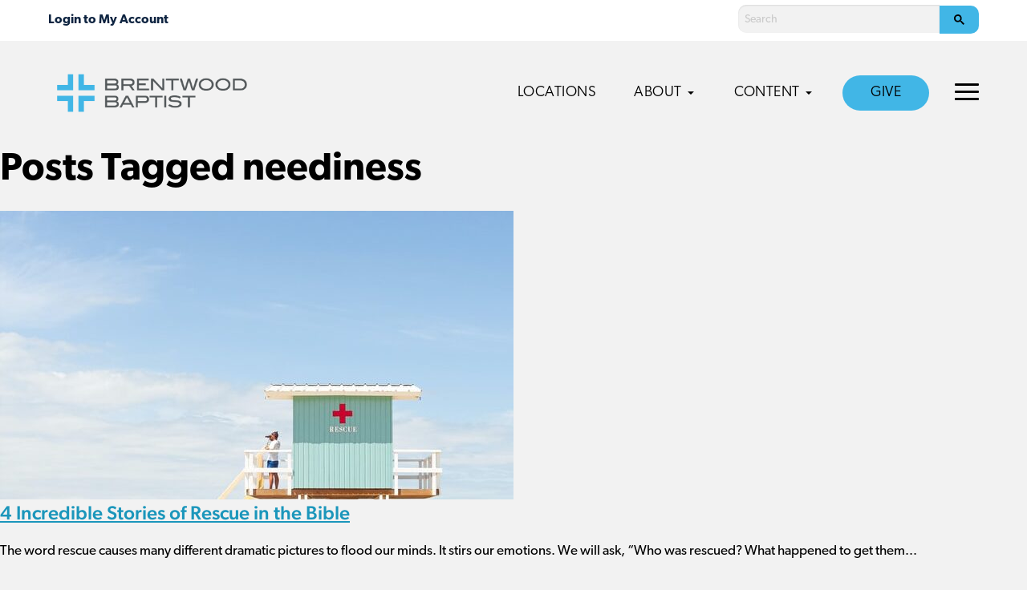

--- FILE ---
content_type: text/css
request_url: https://brentwoodbaptist.us/widgets/Content/mppw-widgetstyles.css
body_size: 123114
content:
/*--------------------------------------------*/
/* CSS Color Variables                        */
/*--------------------------------------------*/
:host {
    --root-text-color: #565656;
    --root-font-size: 14px;
    --root-line-height: 24px;
    --primary: #2196f3;
    --secondary: #88a0af;
    --form-field-bgcolor: #f9f9f9;
    --form-field-border: #b4c5cf;
    --form-field-border--active: #2196f3;
    --form-valid: #42bc34;
    --form-invalid: #dc3545;
    --form-btn-primary-text: #fff;
    --form-btn-primary-bgcolor: #4a95ec;
    --form-btn-primary-hover: #4684ca;
    --form-btn-primary-active: #4273aa;
    --form-btn-secondary-text: #384249;
    --form-btn-secondary-bgcolor: #fff;
    --form-btn-secondary-hover: #f6f7f9;
    --form-btn-secondary-active: #ededed;
    --form-btn-disabled: #657783;
    --card-bgcolor: #fff;
    --card-title-color: #696969;
    --card-header-bgcolor: #6c757d;
    --box-shadow: 0 2px 4px 0 rgba(0, 0, 0, 0.35);
    --progress-pledged: #1b88b0;
    --progress-received: #000;
}

/*--------------------------------------------*/
/* COMPONENT CONTAINER                        */
/*--------------------------------------------*/
.mppw-component-container {
    font-family: sans-serif;
    color: var(--root-text-color);
    line-height: initial;
    max-width: 90vw;
}

/*--------------------------------------------*/
/* LAYOUT                                     */
/*--------------------------------------------*/
.mppw-centered {
    text-align: center;
}

.mppw-right {
    text-align: right;
}

.mppw-left {
    text-align: left;
}

.mppw-row {
    display: flex;
    flex-wrap: wrap;
    justify-content: space-between;
    margin: 0;
    padding: 0;
}

.mppw-col {
    flex: 0 1 calc(100% - 1em);
    margin-bottom: .3rem;
    position: relative;
}

.mppw-col-item {
    background-color: var(--card-bgcolor);
    display: flex;
    flex-direction: column;
}

.hidden {
    display: none !important;
}

.mppw-margin-top-none {
    margin-top: 0px;
}

.mr-5 {
    margin-right: 5px;
}

.mr-10 {
    margin-right: 10px;
}

.mb-medium {
    margin-bottom: 8px;
}

.text-decoration-none {
    text-decoration: none;
}
/*--------------------------------------------*/
/* MAP ITEM                                   */
/*--------------------------------------------*/
.mppw-map-item {
    height: 300px;
    width: 100%;
    overflow: hidden;
    display: none;
}

/*--------------------------------------------*/
/* DROPDOWN MENU ITEM                         */
/*--------------------------------------------*/
.mppw-dropdown {
    position: relative;
    display: inline-block;
}

/* mppw-dropdown content (Hidden by Default) */
.mppw-dropdown-content {
    display: none;
    position: absolute;
    top: 30px;
    left: 20px;
    background-color: #f1f1f1;
    min-width: 160px;
    box-shadow: 0px 4px 4px 0px rgba(0,0,0,0.3);
    z-index: 1;
    border: 1px solid silver;
    font-size: 10pt;
}

    /* Links inside the mppw-dropdown */
    .mppw-dropdown-content a {
        color: black;
        padding: 12px 16px;
        text-decoration: none;
        display: block;
    }

        /* Change color of mppw-dropdown links on hover */
        .mppw-dropdown-content a:hover {
            background-color: #ddd
        }

/*--------------------------------------------*/
/* SPINNER                                    */
/*--------------------------------------------*/
.mppw-spinner {
    border: 5px solid var(--primary);
    border-top-color: #fff;
    border-radius: 50%;
    display: block;
    width: 60px;
    height: 60px;
    transition-property: transform;
    animation: rotate 1.25s infinite linear;
    margin: 48px auto;
}

@keyframes rotate {
    from {
        transform: rotate(0deg);
    }

    to {
        transform: rotate(360deg);
    }
}

/*--------------------------------------------*/
/* Responsive Modifier for > 700px            */
/*--------------------------------------------*/
@media screen and (min-width: 700px) {
    .mppw-card-wrapper {
        flex: 0 1 calc(50% - 1em);
    }

    .mppw-col {
        flex: 0 1 calc(50% - 1em);
        margin-bottom: .3rem;
        position: relative;
    }

    .mppw-map-item {
        display: block;
    }

    .mppw-spinner {
        margin-top: 24px;
    }
}

/*--------------------------------------------*/
/* Responsive Modifier for > 1024x            */
/*--------------------------------------------*/
@media screen and (min-width: 1024px) {
    .mppw-card-wrapper {
        flex: 0 1 calc(33% - 1em);
    }

    .mppw-map-item {
        display: block;
    }
}


.titleContainer {
    margin-bottom: 5px;
}

.titleContainer h1 {
    margin-bottom: 0px;
}

.titleContainer h4 {
    margin-top: 0px;
    font-size: 14px;
}

.mpp-updatemyinfo--checkboxlabel {
    padding-left: 10px;
    vertical-align: -2px
}

.mpp-pill {
    font-weight: bold;
    color: #000;
    background: #add8e6;
    border-radius: 7px;
    padding: 2px 6px;
    margin: 2px 5px;
    clear: both;
    display: inline-block;
    overflow: hidden;
    white-space: nowrap;
    font-family: 'Helvetica Neue', Helvetica, Arial, sans-serif;
}

.mpp-pill-remove {
    cursor: pointer;
    padding-left: 5px;
    color: #ff0000;
}

.suggest-group-row {
    display: flex;
    gap: 5px;
}

.mt-15 {
    margin-top: 15px;
}

.full-width {
    width: 100%;
}

.default-cursor {
    cursor: default !important;
}

.pointer-cursor {
    cursor: pointer !important;
}

.mpp-about-me--content-container {
    color: #000;
}

.mpp-about-me--header-container {
    font-size: 30px;
    margin-bottom: 40px;
}

.mpp-about-me--header {
    font-size: 30px;
    margin-bottom: 10px;
}

.mpp-about-me--header-subtitle {
    font-size: 17px;
    font-weight: normal;
    margin-bottom: 40px;
}

.mpp-about-me--edit-button {
    cursor: pointer;
    border: 2px solid #dbdbdb;
    width: 89px;
    border-radius: 9px;
    padding: 2px 13px 2px 10px;
    display: flex;
    justify-content: space-between;
}

.mpp-about-me--edit-attributes-icon {
    width: 30px;
}

.mpp-about-me--edit-button-text {
    margin-top: 7px;
    font-weight: bold;
    font-size: 16px;
}

.mpp-about-me--attributes-block {
    margin-bottom: 40px;
}

.mpp-about-me--attributes-block-title {
    font-size: 24px;
    font-weight: bold;
    margin-bottom: 20px;
}

.mpp-about-me--attribute {
    margin: 5px;
    font-size: 18px;
    margin-bottom: 17px;
}

.mpp-about-me--checkbox-container {
    font-size: 18px;
    line-height: 1.1;
    display: grid;
    grid-template-columns: 1em auto;
    gap: 0.5em;
    cursor: pointer;
}

.mpp-about-me--checkbox-container input[type="checkbox"] {
    -webkit-appearance: none;
    appearance: none;
    background-color: #fff;
    margin: 0;
    font: inherit;
    color: currentColor;
    width: 22px;
    height: 22px;
    border: 2px solid #000;
    border-radius: 4px;
    display: grid;
    place-content: center;
    cursor: pointer;
}

.mpp-about-me--checkbox-container input[type="checkbox"]::before {
    content: "";
    width: 14px;
    height: 14px;
    border-radius: 3px;
    transform: scale(0);
    transition: 120ms transform ease-in-out;
    box-shadow: inset 1em 1em #1769ff;
}

.mpp-about-me--checkbox-container input[type="checkbox"]:checked::before {
    transform: scale(1);
}

.mpp-about-me--checkbox-container + .mpp-about-me--checkbox-container {
    margin-top: 1em;
}

.mpp-about-me--label-text {
    margin-top: 3px;
}

.mpp-about-me--edit-buttons {
    display: flex;
    gap: 20px;
    justify-content: end;
}

.mpp-about-me--submit-button {
    border: 2px solid #6a8dcd;
    border-radius: 4px;
    padding: 10px;
    cursor: pointer;
    background-color: #6a8dcd;
    color: #fff;
}

.mpp-about-me--cancel-button {
    border: 2px solid #6a8dcd;
    border-radius: 4px;
    padding: 10px;
    cursor: pointer;
    color: #6a8dcd;
}

.mpp-about-me--notification-container {
    position: absolute;
    right: 0;
    top: 0;
    display: flex;
    background-color: #54a116;
    border-radius: 5px;
    font-size: 17px;
    font-weight: normal;
    color: #fff;
}
.mpp-about-me--notification-text {
    margin: 20px;
}
.mpp-about-me--notification-success {
    background-color: #54a116;
}
.mpp-about-me--notification-fail {
    background-color: #ef5536;
}

.mpp-about-me--notification-close {
    width: 35px;
    margin-top: 12px;
    margin-right: 12px;
    cursor: pointer;
}

#userAttributesEditMode {
    display: flex;
    flex-wrap: wrap;
    justify-content: space-between;
}

.mpp-about-me--centered {
    position: absolute;
    top: 30%;
    left: 50%;
}

.mpp-about-me--disabled-button {
    pointer-events: none;
    background-color: #c3c3c3;
    border-color: #b3b3b3;
    color: #747474;
}

/*--------------------------------------------*/
/* Alerts                                     */
/*--------------------------------------------*/
.mppw-alert {
    border: 1px solid silver;
    border-radius: 4px;
    padding: 8px;
    color: var(--root-text-color);
    font-size: 10pt;
    line-height: 20px;
    vertical-align: middle;
    display: block;
    margin-top: 15px;
    margin-bottom: 15px;
    margin-right: 1rem;
    margin-left: 1rem;
}

    .mppw-alert > .mppw-alert__icon {
        display: table-cell;
        vertical-align: middle;
        -webkit-mask-size: contain;
        -webkit-mask-repeat: no-repeat;
        -webkit-mask-position-y: center;
        width: 1.2rem;
    }

    .mppw-alert > .mppw-alert__text {
        display: table-cell;
        height: 1rem;
        width: auto;
        padding: .1rem;
        vertical-align: middle;
        padding-left: 5px;
    }

.mppw-alert__success {
    border-color: #60b515;
    background-color: #dff0d0;
}

    .mppw-alert__success > .mppw-alert__icon {
        background-color: #60b515;
        -webkit-mask-image: url(https://tmportalcomponents.blob.core.windows.net/icons/success.svg);
    }

.mppw-alert__info {
    background: #e1f1f6;
    border: 1px solid #46afd9;
}

    .mppw-alert__info > .mppw-alert__icon {
        background-color: #46afd9;
        -webkit-mask-image: url(https://tmportalcomponents.blob.core.windows.net/icons/info.svg);
    }

.mppw-alert__warning {
    background: #fef3b5;
    border: 1px solid #fdd006;
}

    .mppw-alert__warning > .mppw-alert__icon {
        background-color: var(--root-text-color);
        -webkit-mask-image: url(https://tmportalcomponents.blob.core.windows.net/icons/warning.svg);
    }

.mppw-alert__danger {
    background: #f5dbd9;
    border: 1px solid #f8b7b6;
}

    .mppw-alert__danger > .mppw-alert__icon {
        background-color: red;
        -webkit-mask-image: url(https://tmportalcomponents.blob.core.windows.net/icons/danger.svg);
    }
/*--------------------------------------------*/
/* Buttons                                    */
/*--------------------------------------------*/
.mppw-btn {
    background: var(--form-btn-primary-bgcolor);
    border-radius: 4px;
    border: 0;
    box-shadow: var(--box-shadow);
    display: inline-block;
    color: #fff;
    cursor: pointer;
    font-family: inherit;
    font-size: inherit;
    font-weight: bold;
    padding: 8px 16px;
    text-decoration: none;
    text-align: center;
}

    .mppw-btn:hover,
    .mppw-btn:focus {
        background: var(--form-btn-primary-hover);
        color: #fff;
    }

    .mppw-btn:active {
        background: var(--form-btn-primary-active);
        color: #fff;
    }

    .mppw-btn:disabled {
        background: var(--form-btn-disabled);
        cursor: not-allowed;
        opacity: 0.5;
    }

    .mppw-btn.primary {
        margin-left: 8px;
    }

    .mppw-btn.secondary {
        background: var(--form-btn-secondary-bgcolor);
        border: 1px solid var(--form-btn-secondary-text);
        box-shadow: none;
        color: var(--form-btn-secondary-text);
        font-weight: bold;
    }

        .mppw-btn.secondary:hover,
        .mppw-btn.secondary:focus {
            background: var(--form-btn-secondary-hover);
        }

        .mppw-btn.secondary:active {
            background: var(--form-btn-secondary-active);
        }

@media only screen and (max-width: 768px) {
    .mppw-btn {
        margin-bottom: 8px;
        width: 100%;
    }

        .mppw-btn.primary {
            margin-left: 0;
        }
}

.mppw-btn-group-toggle > .mppw-btn input[type=checkbox], 
.mppw-btn-group-toggle > .mppw-btn input[type=radio], 
.mppw-btn-group-toggle > .mppw-btn-group > .mppw-btn input[type=checkbox], 
.mppw-btn-group-toggle > .mppw-btn-group > .mppw-btn input[type=radio] {
    position: absolute;
    clip: rect(0,0,0,0);
    pointer-events: none;
}

.mppw-btn-right {
    float: right;
}

.secondary:not(:disabled):not(.disabled).active,
.secondary:not(:disabled):not(.disabled):active, 
.show > .secondary.dropdown-toggle {
    color: #fff;
    background-color: #545b62;
    border-color: #4e555b;
}

.mppw-btn-sm {
    padding: 0.25rem 0.5rem;
    font-size: .675rem;
    line-height: 1.5;
    border-radius: 0.2rem;
}
/*--------------------------------------------*/
/* Card                                       */
/*--------------------------------------------*/
:host {
	--card-textColor: #384249;
	--card-borderRadius: 4px;
	--card-boxShadow: 0 2px 4px 0 rgba(0, 0, 0, 0.35);
	--card-primaryColor: #4a95ec;
	--card-badgeBgColor: var(--card-textColor);
	--card-headerBgColor: #666;
	--card-badgeStatusActiveColor: var(--card-primaryColor);
	--card-badgeStatusPendingColor: #f0d030;
	--card-badgeStatusDiscontinuedColor: #ededed;
	--card-badgeStatusCompleteColor: #77be43;
	--card-fontSize: 14px;
	--card-fontSizeHeader: 18px;
	--card-lineHeight: 24px;
	--card-progressBarColor: #1b88b0;
	--card-progressBarActiveColor: linear-gradient(90deg, #1b88b0 0%, #1fb5ac 100%);
	--card-progressBarRemainingColor: #efefef;
	--card-progressBarCompleteColor: #77be43;
	--card-imageBgColor: #657783;
	--card-checkboxDefaultColor: #657783;
	--card-labelBgColor: #efefef;
}

.mpp-card {
	display: flex;
	justify-content: space-between;
	flex-direction: column;
	background-color: #fff;
	border-radius: 4px;
	box-shadow: var(--card-boxShadow);
	color: var(--card-text-color);
	font-size: var(--card-fontSize);
	line-height: var(--card-lineHeight);
	overflow: hidden;
}

/* Header */
.mpp-card--header {
	background: var(--card-headerBgColor);
	color: #fff;
	position: relative;
	display: flex;
	align-items: center;
	justify-content: center;
}

.mpp-card--transparent {
	background: none;
}

.mpp-card--badge {
	background: var(--card-textColor);
	border-top-left-radius: var(--card-borderRadius);
	font-size: 10px;
	line-height: 1;
	text-transform: uppercase;
	opacity: 0.75;
	padding: 8px;
	position: absolute;
	top: 0;
	left: 0;
}

.mpp-card--badge::before {
	border-radius: 50%;
	display: inline-block;
	margin-right: 10px;
	height: 10px;
	width: 10px;
}

.mpp-card--badge.isFull::before
.mpp-card--badge.active::before {
	background: var(--card-badgeStatusActiveColor);
	content: '';
}

.mpp-card--badge.pending::before {
	background: var(--card-badgeStatusPendingColor);
	content: '';
}

.mpp-card--badge.discontinued::before {
	background: var(--card-badgeStatusDiscontinuedColor);
	content: '';
}

.mpp-card--badge.complete::before {
	background: var(--card-badgeStatusCompleteColor);
	content: '';
}

.mpp-card--image {
	height: 160px;
	object-fit: cover;
	width: 100%;
}

/* Body */
.mpp-card--body {
	margin-bottom: auto;
	padding: 16px;
}

.mpp-card h3, .mpp-card h4, .mpp-card p {
	margin: 0;
}

.mpp-card--title {
	font-size: 18px;
	font-weight: bold;
	display: -webkit-box;
	-webkit-line-clamp: 2;
	-webkit-box-orient: vertical;
	max-height: 48px;
	overflow: hidden;
}

.mpp-card--subtitle {
	font-weight: bold;
}

.mpp-card--description {
	margin-top: 8px;
	display: -webkit-box;
	-webkit-line-clamp: 5;
	-webkit-box-orient: vertical;
	max-height: 120px;
	overflow: hidden;
}

/* Footer */
.mpp-card--footer {
	padding: 8px 16px 16px;
	text-align: right;
}

.mpp-card--progress {
	border-radius: var(--card-borderRadius);
}

.mppw-card--row {
	display: block;
	margin-top: 16px;
}

.mppw-card--grid {
	display: grid;
	grid-template-columns: 32% 32% 32%;
	grid-gap: 16px;
	margin-top: 16px;
}

.mpp-card--labels {
	list-style: none;
	margin: 0;
	margin-top: 8px;
	padding: 0;
	overflow-x: auto;
	white-space: nowrap;
}

.mpp-card--label {
	background: var(--card-labelBgColor);
	border-radius: 2px;
	display: inline-block;
	padding: 3px 16px;
	height: 30px;
	font-size: 14px;
	line-height: 24px;
	margin-right: 8px;
}

@media only screen and (max-width: 768px) {
	.mpp-card {
		width: 100%;
	}

	.mppw-card--grid {
		grid-template-columns: 49% 49%;
	}
}

@media only screen and (max-width: 415px) {
	.mppw-card--grid {
		display: block;
		margin-bottom: 16px;
	}
}

/*--------------------------------------------*/
/* Card MultiSelect                           */
/*--------------------------------------------*/
.mpp-card-multiselect {
    border: 1px solid #ccc;
    border-radius: 5px;
    box-shadow: var(--card-boxShadow);
    margin-bottom: 16px;
    padding: 24px;
    display: flex;
    align-items: center;
    justify-content: flex-start;
}

.mpp-card-multiselect--body {
    display: flex;
    align-items: center;
    justify-content: space-between;
    width: 100%;
}

.mpp-card-multiselect--text-wrapper {
    margin-right: 24px;
}

.mpp-card-multiselect--body .mppw-form-field {
    margin: 0;
}

.mpp-card-multiselect--image {
    height: 90px;
    width: 90px;
    min-width: 90px;
    margin-right: 24px;
    object-fit: cover;
}

.mpp-card-multiselect--image-placeholder {
    background: var(--card-imageBgColor);
    padding: 24px;
}

.mpp-card-multiselect--title {
    margin: 0;
    margin-bottom: 5px;
}

.mpp-card-multiselect--description {
    margin: 0;
}

.mpp-card-multiselect--sortable {
    cursor: pointer;
}

.mppw-alert,
.mppw-warning {
    margin: 15px 0;
}

.mpp-card-multiselect--checkbox {
    cursor: pointer;
}

    .mpp-card-multiselect--checkbox input {
        display: none;
    }

    .mpp-card-multiselect--checkbox span {
        background: #fff;
        border-radius: var(--card-borderRadius);
        border: 3px solid var(--card-checkboxDefaultColor);
        height: 36px;
        width: 36px;
        display: flex;
        align-items: center;
        justify-content: center;
    }

    .mpp-card-multiselect--checkbox:hover span {
        border-color: var(--card-primaryColor);
    }

    .mpp-card-multiselect--checkbox input:checked ~ span {
        background: var(--card-primaryColor);
        border-color: var(--card-primaryColor);
    }

        .mpp-card-multiselect--checkbox input:checked ~ span:after {
            border: solid white;
            border-width: 0 3px 3px 0;
            content: "";
            display: block;
            height: 24px;
            width: 9px;
            margin-top: -6px;
            transform: rotate(45deg);
        }

@media only screen and (max-width: 415px) {
    .mpp-card-multiselect {
        padding: 16px;
        margin-bottom: 8px;
    }

    .mpp-card-multiselect--header {
        display: block;
        overflow: hidden;
    }

    .mpp-card-multiselect--header-input {
        margin-bottom: 16px;
        width: 100%;
    }

    .mpp-card-multiselect--image {
        margin-right: 16px;
        height: 45px;
        width: 45px;
        min-width: 45px;
    }

    .mpp-card-multiselect--image-placeholder {
        padding: 10px;
    }

    .mpp-card-multiselect--text-wrapper {
        margin-right: 16px;
    }

    .mpp-card-multiselect--checkbox span {
        border-width: 2px;
        height: 24px;
        width: 24px;
    }

    .mpp-card-multiselect--checkbox input:checked ~ span:after {
        height: 16px;
        width: 6px;
        margin-top: -4px;
    }
}
/*--------------------------------------------*/
/* Card                                       */
/*--------------------------------------------*/
:host {
	--card-textColor: #384249;
	--card-boxShadow: 0 2px 4px 0 rgba(0, 0, 0, 0.35);
	--card-primaryColor: #4a95ec;
	--card-headerBgColor: #666;
	--card-fontSize: 14px;
	--card-fontSizeHeader: 18px;
	--card-lineHeight: 24px;
	--card-progressBarColor: #1b88b0;
	--card-progressBarActiveColor: linear-gradient(90deg, #1b88b0 0%, #1fb5ac 100%);
	--card-progressBarRemainingColor: #efefef;
	--card-progressBarCompleteColor: #77be43;
	--card-imageBgColor: #657783;
	--card-checkboxDefaultColor: #657783;
	--card-labelBgColor: #efefef;
	--card-row-borderRadius: 8px;
	--card-row-background: #ffffff;
	--card-row-background-expanded: #f3f6f8;
	--card-row-background-gradient-start: 87%;
	--card-row-textColor: #777777;
	--card-row-image-shade: #000000;
	--card-row-shade-start: 0%;
	--card-row-shade-end: 100%;
	--card-row-image-width: 300px;
	--card-row-image-height: 150px;
	--card-row-toggle-color: #555555;
	--root-font-face: Lato;
	--primary: #2676a8;
	--card-row-goal-text: #333333;
	--card-row-donor-rows: #ffffff;
	--card-row-donor-rows-mobile-alt: #fafafa;
	--card-row-donor-border: #dddddd;
	--card-row-donor-image-background: #e6e6e6;
	--card-row-donor-image-color: #999999;
	--card-row-badge-color: #ffffff;
	--card-row-badge-text: #000000;
}

.mpp-card-row {
	display: flex;
	justify-content: space-between;
	flex-direction: column;
	border-radius: var(--card-row-borderRadius);
	box-shadow: var(--card-boxShadow);
	color: var(--card-textColor);
	font-size: var(--card-fontSize);
	line-height: var(--card-lineHeight);
	overflow: hidden;
	margin-bottom: 20px;
}

.mpp-card-row--main {
	display: flex;
	background: var(--card-row-background);
	background: linear-gradient(180deg, var(--card-row-background) var(--card-row-background-gradient-start), var(--card-row-background-expanded) 100%);
}

.mpp-card-row-expanded--main {
	background: var(--card-row-background-expanded);
}

.mpp-mobile-only {
	display: none;
	color: var(--card-row-textColor);
}

.mpp-mobile-only-value {
	padding-bottom: 0px;
}

/* Header */
.mpp-card-row--header {
	background: var(--card-row-image-shade);
	color: #fff;
	position: relative;
	display: flex;
	align-items: center;
	justify-content: center;
	width: var(--card-row-image-width);
	height: var(--card-row-image-height);
	-webkit-user-select: none;
	-moz-user-select: none;
	-ms-user-select: none;
	user-select: none;
}

.mpp-card-row--collapsed {
	position: absolute;
	top: 12px;
	right: 12px;
}

.mpp-card-row--svg-down {
	fill: var(--card-row-toggle-color);
	width: 14px;
}
.mpp-card-row--svg-up {
	fill: var(--card-row-toggle-color);
	width: 14px;
}

.mpp-card-row--transparent {
	background: none;
}

.mpp-card-row--badge {
	background: var(--card-row-badge-color);
	color: var(--card-row-badge-text);
	border-radius: var(--card-borderRadius);
	font-family: var(--root-font-face);
	font-size: 13px;
	font-weight: 400;
	line-height: 1;
	position: absolute;
	top: 18px;
	right: 16px;
	height: 20px;
	padding-top: 4px;
	padding-left: 4px;
	padding-right: 4px;
	text-transform: capitalize;
}

.mpp-card-row--image {
	height: 150px;
	object-fit: cover;
	width: 100%;
	mask-image: linear-gradient(0deg, var(--card-row-image-shade) var(--card-row-shade-start), rgba(0, 0, 0, 0) var(--card-row-shade-end));
	-webkit-mask-image: linear-gradient(0deg, var(--card-row-image-shade) var(--card-row-shade-start), rgba(0, 0, 0, 0) var(--card-row-shade-end));
}

.mpp-card-row--no-image {
	background: linear-gradient(180deg, rgba(0, 0, 0, 0.00) 0%, var(--card-headerBgColor) 100%), var(--color-gray-on-surface-900, #333);
	height: 100%;
	width: 100%;
}

/* Body */
.mpp-card-row--body {
	margin-bottom: auto;
	padding: 16px;
	width: calc(100% - 300px);
	height: 150px;
	position: relative;
}

.mpp-card-row h3, .mpp-card h4, .mpp-card p {
	margin: 0;
}

.mpp-card-row--details {
	position: absolute;
	width: 270px;
	height: 90px;
	top: 65px;
	left: 15px;
}

.mpp-card-row--title {
	font-family: var(--root-font-face);
	font-size: 18px;
	font-weight: 900;
	font-weight: bold;
	display: -webkit-box;
	-webkit-line-clamp: 2;
	-webkit-box-orient: vertical;
	max-height: 48px;
	overflow: hidden;
	max-width: 270px;
}

.mpp-card-row--dates {
	font-family: var(--root-font-face);
	font-size: 13px;
	font-weight: 400;
	font-weight: bold;
	display: -webkit-box;
	-webkit-line-clamp: 2;
	-webkit-box-orient: vertical;
	max-height: 48px;
	overflow: hidden;
	max-width: 270px;
	padding-top: 8px;
}

.mpp-card-row--subtitle {
	font-family: var(--root-font-face);
	font-size: 13px;
	font-weight: 700;
}

.mpp-card-row--description {
	margin-top: 8px;
	display: -webkit-box;
	-webkit-line-clamp: 5;
	-webkit-box-orient: vertical;
	max-height: 120px;
	overflow: hidden;
}

.progress-row--main {
	display: flex;
}

.progress-row--subtitle {
	font-family: var(--root-font-face);
	font-size: 13px;
	font-weight: 900;
	text-transform: uppercase;
}

.progress-row--detail {
	width: 100%;
}

.progress-row--detail-label {
	font-family: var(--root-font-face);
	font-size: 13px;
	font-weight: 700;
}

/* Footer */
.mpp-card-row--footer {
	text-align: right;
}

.mpp-card-row--progress {
	border-radius: var(--card-row-borderRadius);
}

.mppw-card-row--row {
	display: block;
	margin-top: 16px;
}

.mppw-card-row--grid {
	display: grid;
	grid-template-columns: 32% 32% 32%;
	grid-gap: 16px;
	margin-top: 16px;
}

.mpp-card-row-details {
	background-color: var(--card-row-background-expanded);
	padding: 20px;
	text-align: left;
}

.mpp-card-row-details--header {
	font-family: var(--root-font-face);
	font-size: 13px;
	font-weight: 400;
	line-height: 20px;
	padding-bottom: 16px;
}

.mpp-card-row-goal-container {
	border: 1px solid var(--primary);
	border-radius: var(--card-row-borderRadius);
	padding: 12px 16px 12px 16px;
	display: inline-flex;
}

.mpp-card-row-goal {
	float: left;
	padding-right: 20px;
}

.mpp-card-row-goal--header {
	font-family: var(--root-font-face);
	font-size: 13px;
	font-weight: 900;
	line-height: 20px;
	letter-spacing: 1px;
	color: var(--card-row-textColor);
}

.mpp-card-row-goal--amount {
	font-family: var(--root-font-face);
	font-size: 24px;
	font-weight: 900;
	line-height: 32px;
	color: var(--card-row-goal-text);
}

.mpp-card-row-goal--remaining {
	font-family: var(--root-font-face);
	font-size: 24px;
	font-weight: 900;
	line-height: 32px;
	color: var(--primary);
}

.mpp-contact-cell {
	color: var(--primary);
}

.mpp-donor-empty {
	padding-left: 12px;
}

.mpp-card-row-donor--header, .mpp-card-row-member--header {
	font-family: var(--root-font-face);
	font-size: 18px;
	font-weight: 900;
	line-height: 24px;
	padding-top: 20px;
	color: var(--card-row-goal-text);
	padding-bottom: 16px;
}

.mpp-card-row-donor--container, .mpp-card-row-team--container {
	display: block;
	width: 100%;
	padding-top: 8px;
	padding-bottom: 8px;
	background-color: var(--card-row-donor-rows);
	border-radius: var(--card-row-borderRadius);
	overflow: auto;
	border: 1px solid var(--card-row-donor-border);
}

.mpp-card-row-donor-grid--container, .mpp-card-row-member-grid--container {
	min-width: 680px;
}

.mpp-card-row-donor-grid--header, .mpp-card-row-member-grid--header {
	width: 100%;
	background-color: var(--card-row-donor-rows);
	color: var(--card-row-textColor);
	display: flex;
	height: 30px;
	padding-top: 3px;
	padding-left: 8px;
	padding-right: 20px;
	border-bottom: 1px solid var(--card-row-donor-border);
	min-width: 700px;
}

.mpp-card-row-donor-grid--cell {
	float: left;
	width: 25%;
}

.mpp-card-row-member-grid--cell {
	min-width: 108px;
	float: left;
	width: 20%;
}

.mpp-card-row-member-grid--cell:first-child {
	min-width: 260px;
}

.mpp-card-row-member-grid--cell.mpp-image-cell {
	min-width: 260px;
}

.mpp-card-row-donor-grid--item, .mpp-card-row-member-grid--item {
	float: left;
	max-width: calc(100% - 60px);
	word-break: break-all;
}

.mpp-card-row-member-grid--contact-item {
	line-height: 20px;
}

.mpp-card-row-donor-grid--row, .mpp-card-row-member-grid--row {
	width: 100%;
	background-color: var(--card-row-donor-rows);
	color: var(--card-row-goal-text);
	display: flex;
	padding-left: 8px;
	padding-top: 10px;
	min-height: 78px;
}

.mpp-card-row-member-grid--cell {
	float: left;
	width: 20%;
}

.mpp-card-row-donor-row--divider, .mpp-card-row-member-row--divider {
	border-top: 1px solid var(--card-row-donor-border);
}

.mpp-spacer-left {
	padding-left: 8px;
}

.mpp-thumbnail {
	width: 58px;
	height: 58px;
	border-radius: var(--card-row-borderRadius);
	background-color: var(--card-row-donor-image-background);
}

.mpp-no-image {
	width: 58px;
	height: 58px;
	border-radius: var(--card-row-borderRadius);
	padding: 8px;
	border: 4px solid var(--card-row-donor-rows);
	box-shadow: 0px 0px 1px 0px #00000085;
	background: var(--card-row-donor-image-background);
	color: var(--card-row-donor-image-color);
	text-align: center;
}

.mpp-card-row-no-thumbnail {
	filter: invert(40%);
	width: 32px;
	height: 32px;
}

.mpp-card-row-transition {
	background-color: var(--card-row-background-expanded);
	display: grid;
	grid-template-rows: 0fr;
	transition: grid-template-rows 1s;
}

.mpp-card-row-transition-expanded {
	grid-template-rows: 1fr !important;
}

.mpp-card-row-transition-div {
	overflow: hidden;
}

.mpp-transition-timer {
	transition: height 1.5s;
	-moz-transition: height 1.5s;
	-webkit-transition: height 1.5s;
	-o-transition: height 1.5s;
}

.mpp-card-row-donor-grid--records, .mpp-card-row-member-grid--records {
	max-height: 500px;
}

.mpp-alt-row {
	background-color: var(--card-row-donor-rows);
}

.mpp-form--tabs {
	margin-bottom: 0px;
	margin-top: 16px;
}

.progress-row--container {
	display: flex;
	align-items: center;
	gap: 8px;
	padding-right: 20px;
}

.progress-row--cell {
	flex: 1;
	margin-top: 5px;
}

.progress-row--percentage {
	white-space: nowrap;
}

@media only screen and (max-width: 768px) {
	.mpp-card-row--main {
		display: block;
	}

	.mpp-card-row--header {
		width: 100%;
	}

	.mpp-card-row--body {
		height: auto;
		width: 100%;
		padding-bottom: 8px;
	}

	.mpp-card-row-goal {
		display: block;
		float: none;
	}

	.mpp-card-row-goal-container {
		display: block;
		width: 100%;
	}

	.mpp-card-row-donor-grid--header, .mpp-card-row-member-grid--header {
		display: none;
	}

	.mpp-image-cell {
		min-height: 70px;
	}

	.mpp-mobile-only {
		display: block;
		font-size: 13px;
		line-height: 18px;
	}

	.mpp-mobile-only-value {
		padding-bottom: 6px;
	}

	.mpp-card-row-donor-grid--records, .mpp-card-row-member-grid--records {
		height: auto;
		max-height: 300px;
	}

	.mpp-card-row-donor-grid--cell, .mpp-card-row-member-grid--cell {
		float: left;
		width: 100%;
	}

	.mpp-card-row-donor-grid--row, .mpp-card-row-member-grid--row {
		display: block;
		min-height: fit-content;
		overflow: hidden;
	}

	.mpp-card-row-donor-grid--container, .mpp-card-row-member-grid--container {
		min-width: auto;
	}

	.mpp-alt-row {
		background-color: var(--card-row-donor-rows-mobile-alt);
	}

	.progress-row--percent {
		display: none;
	}

	.mpp-card-row-details {
		padding-top: 0;
	}
}
/*--------------------------------------------*/
/* Collapse                                   */
/*--------------------------------------------*/
.collapse--label,
.collapse--toggle {
    display: none;
}

@media only screen and (max-width: 415px) {
    .collapse--wrapper {
    }

        .collapse--wrapper input[type='checkbox'] {
            display: none;
        }

    .collapse--label {
        color: #999;
        cursor: pointer;
        font-size: 12px;
        transition: all 0.25s ease-out;
    }

        .collapse--label::after {
            content: ' ';
            display: inline-block;
            border-top: 5px solid transparent;
            border-bottom: 5px solid transparent;
            border-right: 5px solid currentColor;
            margin-left: 5px;
            transition: transform .25s ease-out;
        }

    .collapse--toggle:checked + .collapse--label.hide,
    .collapse--toggle:not(:checked) + .collapse--label + .collapse--label.show {
        display: inline;
    }

    .collapse--toggle:checked + .collapse--label::after {
        transform: rotate(-90deg);
    }

    .collapse--content {
        max-height: 0;
        overflow: hidden;
        transition: max-height .25s ease-in-out;
    }

    .collapse--toggle:checked + .collapse--label + .collapse--label + .collapse--content {
        max-height: 300px;
    }

    .collapse--toggle:checked + .collapse--label {
        border-bottom-right-radius: 0;
        border-bottom-left-radius: 0;
    }
}

/*--------------------------------------------*/
/* Custom Form                                */
/*--------------------------------------------*/
.mpp-customform-col-4 {
    width: 33% !important;
}

.mpp-customform-col-6 {
    flex: 0 1 calc(50% - 1em);
}

.mpp-customform-col-12 {
    width: 100% !important;
}

.mppw-form-field--is-invalid {
    padding-bottom: var(--form-field-margin);
    border-color: red !important;
}

    .mppw-form-field--is-invalid .mppw-upload-droparea {
        border-color: red;
    }

@media screen and (max-width: 699px) {
    .mpp-customform-col-4 .mpp-customform-col-12 {
        flex: 0 1 calc(100% - 1em);
    }
}

.mpp-custom-form--hidden {
    display: none;
}

.mpp-mt-10 {
    margin-top: 10px;
}

.mpp-mt-0 {
    margin-top: 0px;
}

.mpp-mb-10 {
    margin-bottom: 10px;
}

/*--------------------------------------------*/
/* Radio                                      */
/*--------------------------------------------*/
.mppw-form-field__vertical-radio {
    display: block !important;
    margin-bottom: 10px !important;
}

.mppw-form-field__control > label:hover input ~ .mppw-radio__vertical,
.mppw-form-field__control > label input:checked ~ .mppw-radio__vertical {
    background-color: var(--primary);
}

.mppw-radio__vertical:after {
    content: "";
    position: absolute;
    display: none;
}

.mppw-form-field__control > label input:checked ~ .mppw-radio__vertical:after {
    display: block;
}

.mppw-form-field__control > label > .mppw-radio__vertical:after {
    top: 4px;
    left: 4px;
    width: 10px;
    height: 10px;
    border-radius: 50%;
    background: white;
}

.mppw-form-field__control > label > input[type="radio"] {
    position: absolute;
    opacity: 0;
    cursor: pointer;
    height: 0;
    width: 0;
}

.mppw-form-field__control > label > span.mppw-radio__vertical {
    position: absolute;
    top: 0px !important;
    left: 0;
    height: 20px;
    width: 20px;
    background-color: var(--form-field-bgcolor);
    border: 1px solid var(--form-field-border);
    border-radius: 50%;
}

.mppw-radio-gray-out {
    position: absolute;
    top: 0px !important;
    left: 0;
    height: 20px;
    width: 20px;
    background-color: var(--form-field-bgcolor);
    border: 1px solid var(--form-field-border);
    border-radius: 50%;
    cursor: default;
}

.mppw-blue {
    color: var(--form-field-border--active);
}

.mppw-form-field_upload-label {
    text-align: left;
    top: 4px;
    left: 10px;
    color: var(--form-field-border--active);
}

.mppw-form-field_customtextarea-label {
    background: none !important;
}

.mppw-form-field_instruction_font {
    font-size: 14px;
    color: var(--root-text-color);
}

/*Safari specific styles*/

@supports (-webkit-touch-callout: none) {
    .custom-date-input {
        width: 20vmax;
    }

        .custom-date-input > input[type=date] {
            -webkit-appearance: none;
            width: 20vmax;
        }

        .custom-date-input > label {
            padding-top: 2px;
        }
}

/*@media screen and (min-color-index:0) and (-webkit-min-device-pixel-ratio:0) {
    @media {
        .custom-date-input{
            width: 20vmax;
        }

        .custom-date-input > input[type=date] {
            -webkit-appearance: none;
            width: 20vmax;
        }

        .custom-date-input > label {
            padding-top: 2px;
        }
    }
}*/

/*Safari specific styles*/

.mppw-event-participant-container {
    display: flex;
    flex-direction: column;
}

.mppw-event-participant-title-row {
    display: flex;
    margin-bottom: 5px;
}

.mppw-event-participant-content-row {
    display: flex;
    margin-left: 42px;
    gap: 20px;
    font-size: 14px;
}

.mppw-participant-number {
    font-weight: bold;
    width: 100%;
    border-bottom: 2px solid #cdcdcd;
    padding: 2px;
}

.mppw-event-participant-button {
    min-width: 50px;
    margin-left: auto;
    margin-right: 5px;
    font-size: 16px;
    padding: 5px;
    cursor: pointer;
    border-radius: 5px;
    padding-top: 6px;
}

.mppw-event-participant-buttons {
    display: flex;
}

.mppw-participant-icon {
    margin-right: 2px;
}

.mppw-event-participant-name {
    width: 30%;
}

.mppw-event-participant-contacts {
    width: 25%;
}

.mppw-event-participant-address {
    width: 30%;
}

.mppw-event-participant-price {
    width: 10%;
    margin-left: auto;
}

.mppw-event-gray-out {
    color: #bcbcbc;
    cursor: default;
}

/*--------------------------------------------*/
/* Form                                       */
/*--------------------------------------------*/
:host {
    --form-field-color: #657783;
    --form-field-fontFamily: Arial, Helvetica, sans-serif;
    --form-field-margin: .45rem;
    --form-field-borderradius: 4px;
    --form-field-padding: 20px 13px;
    --form-field-bgcolor: #f9f9f9;
    --form-field-bgcolor--active: #f6f7f9;
    --form-field-border: #b4c5cf;
    --form-field-border--active: #80bdff;
    --form-field-boxshadow--active: 0 0 0 0.2rem rgba(0, 123, 255, .25);
    --form-field-boxshadow--valid: 0 0 0 0.2rem rgba(40, 167, 69, .25);
    --form-field-boxshadow--invalid: 0 0 0 0.2rem rgba(220, 53, 69, .25);
    --form-valid: #28a745;
    --form-invalid: #dc3545;
    --form-field-disabled: #ebebe4;
} 

/*--------------------------------------------*/
/* FORM FIELDS                                */
/*--------------------------------------------*/
.mpp-form--tabs-container .mpp-form--tab-content { 
    opacity: 0;
    height: auto;
    max-height: 0px;
    overflow: hidden;
}

.mpp-form--tab-content.active {
    opacity: 1;
    height: auto;
    max-height: max-content;
}

.mpp-form--tab.hide-tab {
    display: none;
}

.mpp-form--tab-content.hide-tab {
    display: none;
}

.mppw-form-field--header {
    font-size: 18px;
    font-weight: bold;
    line-height: 28px;
}

.mppw-form-field--subheader {
    font-size: 18px;
    line-height: 34px;
}

.mppw-form-field {
    margin-bottom: var(--form-field-margin);
    margin-top: var(--form-field-margin);
    position: relative;
}

select.mppw-form-field__control {
    /* Needed for Safari browser */
    background: url("data:image/svg+xml;utf8,<svg xmlns='http://www.w3.org/2000/svg' width='100' height='100' fill='black'><polygon points='0,0 100,0 50,50'/></svg>") no-repeat 95% 50% !important;
    background-size: 12px !important;
    background-position: calc(100% - 20px) center !important;
    background-repeat: no-repeat !important;
    background-color: var(--form-field-bgcolor--active) !important;
    -webkit-appearance: none;
    -moz-appearance: none;
    appearance: none;
}

.mppw-form-field__control {
    border: 1px solid var(--form-field-border);
    border-radius: var(--form-field-borderradius);
    color: var(--form-field-color);
    font-size: 14px;
    line-height: 20px;
    padding: var(--form-field-padding);
    width: 100%;
}

    .mppw-form-field__control:disabled {
        background: var(--form-field-disabled) !important;
    }

    .mppw-form-field__control.meeting-days,
    .mppw-form-field__control.meeting-times {
        display: flex;
        align-items: center;
        justify-content: flex-start;
        flex-wrap: wrap;
    }

    .mppw-form-field__control:focus {
        background: var(--form-field-bgcolor--active);
        border-color: var(--form-field-border--active);
        box-shadow: var(--form-field-boxshadow--active);
        padding: 28px 13px 12px 13px;
    }

.mppw-form-field--is-valid .mppw-form-field__control,
.mppw-form-field--is-invalid .mppw-form-field__control,
.mppw-form-field__static-container .mppw-form-field__control {
    padding: 28px 13px 12px 13px;
}

.mppw-form-field__label {
    background: #fff;
    display: block;
    width: calc(100% - 26px);
    position: absolute;
    left: 13px;
    top: 24px;
    overflow: hidden;
    pointer-events: none;
    transition: all .4s cubic-bezier(.25, .8, .25, 1);
}

.mppw-form-field--is-valid .mppw-form-field__label,
.mppw-form-field--is-invalid .mppw-form-field__label,
.mppw-form-field__static-container .mppw-form-field__label,
.mppw-form-field__control:not([value=""]) + .mppw-form-field__label,
.mppw-form-field__control:focus + .mppw-form-field__label {
    background: transparent;
    font-size: 12px;
    padding: 5px;
    left: 5px;
    top: 1px;
}

select.mppw-form-field__control,
.mppw-form-field__control:focus + .mppw-form-field__label,
.mppw-form-field__control__textarea:not([value=""]) + .mppw-form-field__label {
    background: var(--form-field-bgcolor--active);
}

.mppw-form-field__control:not([value=""]) + .mppw-form-field__label,
.mppw-form-field__control:focus + .mppw-form-field__label {
    color: var(--form-field-border--active);
}

.mppw-form-field--is-valid .mppw-form-field__control {
    background: var(--form-field-bgcolor--active);
}

.mppw-form-field--is-invalid .mppw-form-field__control {
    border-color: var(--form-invalid) !important;
}

.mppw-form-field--is-valid .mppw-form-field__label {
    color: var(--form-valid) !important;
}

.mppw-form-field--is-invalid .mppw-form-field__label {
    color: var(--form-invalid) !important;
}

.mppw-form-field__message--is-valid,
.mppw-form-field__message--is-invalid {
    color: var(--form-valid);
    font-size: 8.5pt;
    text-align: right;
    margin-right: 10px;
    display: block;
    margin-top: -32px;
    margin-bottom: 13px;
}

.mppw-form-field__message--is-invalid {
    color: var(--form-invalid);
    position: relative;
    right: 10px;
}

.mppw-form-field__message_container {
    position: relative;
    top: -2px;
}

.mppw-input-group {
    position: relative;
    display: flex;
    flex-wrap: wrap;
    align-items: stretch;
    width: 100%;
}

    .mppw-input-group > .custom-select:not(:last-child), .mppw-input-group > .form-control:not(:last-child) {
        border-top-right-radius: 0;
        border-bottom-right-radius: 0;
    }

    .mppw-input-group > .custom-file, .mppw-input-group > .custom-select, .mppw-input-group > .form-control, .mppw-input-group > .form-control-plaintext {
        position: relative;
        -ms-flex: 1 1 0%;
        flex: 1 1 0%;
        min-width: 0;
        margin-bottom: 0;
    }

.mppw-input-group-append {
    margin-left: -1px;
}

.mppw-input-group > .mppw-input-group-append > .btn, .mppw-input-group > .mppw-input-group-append > .mppw-input-group-text, .mppw-input-group > .mppw-input-group-prepend:first-child > .btn:not(:first-child), .mppw-input-group > .mppw-input-group-prepend:first-child > .mppw-input-group-text:not(:first-child), .mppw-input-group > .mppw-input-group-prepend:not(:first-child) > .btn, .mppw-input-group > .mppw-input-group-prepend:not(:first-child) > .mppw-input-group-text {
    border-top-left-radius: 0;
    border-bottom-left-radius: 0;
}

.mppw-input-group-append, .mppw-input-group-prepend {
    display: -ms-flexbox;
    display: flex;
}

.mppw-input-group-prepend {
    margin-right: -1px;
}

.mppw-input-group-append, .mppw-input-group-prepend {
    display: -ms-flexbox;
    display: flex;
}

/*--------------------------------------------*/
/* Radio and Checkbox                         */
/*--------------------------------------------*/
.mppw-form-field__control > label {
    display: inline-block;
    position: relative;
    padding-left: 30px;
    cursor: pointer;
    -webkit-user-select: none;
    -moz-user-select: none;
    -ms-user-select: none;
    user-select: none;
    margin-right: 20px;
}

.mppw-form-field__control.meeting-days > label,
.mppw-form-field__control.meeting-times > label {
    display: flex;
    margin-bottom: 5px;
    min-width: 50px;
}

.mppw-form-field__control.meeting-times > label {
    min-width: 100px;
}

/*--------------------------------------------*/
/* Checkbox                                   */
/*--------------------------------------------*/
.mppw-form-field__control > label:hover input ~ .mppw-checkbox,
.mppw-form-field__control > label input:checked ~ .mppw-checkbox {
    background-color: var(--primary);
    color: var(--primary);
}

.mppw-checkbox:after {
    content: "";
    position: absolute;
    display: none;
}

.mppw-form-field__control > label input:checked ~ .mppw-checkbox:after {
    display: block;
}

.mppw-form-field__control > label > .mppw-checkbox:after {
    left: 6px;
    top: 3px;
    width: 3px;
    height: 8px;
    border: solid white;
    border-width: 0 3px 3px 0;
    -webkit-transform: rotate(45deg);
    -ms-transform: rotate(45deg);
    transform: rotate(45deg);
}

.mppw-form-field__control > label > input[type="checkbox"] {
    position: absolute;
    opacity: 0;
    cursor: pointer;
    height: 0;
    width: 0;
}

.mppw-form-field__control > label > .mppw-checkbox {
    position: absolute;
    top: 0;
    left: 0;
    height: 20px;
    width: 20px;
    background-color: var(--form-field-bgcolor);
    border: 1px solid var(--form-field-border);
}

.mppw-checkbox-gray-out {
    position: absolute;
    top: 0;
    left: 0;
    height: 20px;
    width: 20px;
    background-color: var(--form-field-bgcolor);
    border: 1px solid var(--form-field-border);
    cursor: default;
}

/*--------------------------------------------*/
/* Radio                                      */
/*--------------------------------------------*/
.mppw-form-field__control > label:hover input ~ .mppw-radio,
.mppw-form-field__control > label input:checked ~ .mppw-radio {
    background-color: var(--primary);
}

.mppw-radio:after {
    content: "";
    position: absolute;
    display: none;
}

.mppw-form-field__control > label input:checked ~ .mppw-radio:after {
    display: block;
}

.mppw-form-field__control > label > .mppw-radio:after {
    top: 4px;
    left: 4px;
    width: 10px;
    height: 10px;
    border-radius: 50%;
    background: white;
}

.mppw-form-field__control > label > input[type="radio"] {
    position: absolute;
    opacity: 0;
    cursor: pointer;
    height: 0;
    width: 0;
}

.mppw-form-field__control > label > span.mppw-radio {
    position: absolute;
    top: 0px;
    left: 0;
    height: 20px;
    width: 20px;
    background-color: var(--form-field-bgcolor);
    border: 1px solid var(--form-field-border);
    border-radius: 50%;
}

/* Form Controls */
.mppw-form-field__control:active ~ .mppw-form-field::before {
    border-color: var(--primary);
}

.mppw-form-field--is-invalid .mppw-form-field__control ~ .mppw-form-field::before {
    border-color: var(--form-invalid) !important;
}

.mppw-form-field--is-invalid .mppw-form-field__control {
    color: var(--form-invalid);
}

.mppw-form-field__control__textarea {
    overflow-y: auto;
    min-height: 50px;
}

.mppw-form-field__control__textarea--large {
    overflow-y: auto;
    min-height: 85px;
}

.mppw-textarea-counter {
    font-size: 12px;
    text-align: right;
}

.mppw-form .mppw-btn {
    display: inline-block;
    margin-bottom: var(--form-field-margin);
}

/* Form Toggle */
.mppw-form-field.mpp-toggle {
    display: flex;
    align-items: center;
    margin: 8px 0;
}

.mpp-toggle .mppw-form-field__label,
.toggle--input {
    display: none;
}

.mpp-toggle--label {
    display: block;
    margin-left: 8px;
}

.toggle--input:checked + .toggle--label {
    background: #4a95ec;
}

.toggle--input + .toggle--label {
    background: #dcdcdc;
    border-radius: 2em;
    padding: 2px;
    transition: all .4s ease;
}

.toggle--input + .toggle--label {
    outline: 0;
    display: block;
    width: 4em;
    height: 2em;
    position: relative;
    cursor: pointer;
    margin-right: 8px;
    -webkit-user-select: none;
    -moz-user-select: none;
    -ms-user-select: none;
    user-select: none;
}

    .toggle--input + .toggle--label:after {
        border-radius: 50%;
        background: #fff;
        transition: all .2s ease;
    }

    .toggle--input + .toggle--label:after {
        position: relative;
        display: block;
        content: "";
        width: 50%;
        height: 100%;
    }

    .toggle--input + .toggle--label:after {
        left: 0;
    }

.toggle--input:checked + .toggle--label:after {
    left: 50%;
}

.toggle--btn {
    background: #4a95ec;
    border-radius: 4px;
    border: 0;
    box-shadow: 0 2px 4px 0 rgba(0, 0, 0, 0.35);
    color: #fff;
    cursor: pointer;
    font-family: inherit;
    font-size: 16px;
    font-weight: bold;
    margin-right: 10px;
    margin-top: 5px;
    padding: 20px;
    width: 100%;
}

    .toggle--btn:last-child {
        margin-right: 0;
    }

    .toggle--btn:hover,
    .toggle--btn.selected {
        background: #4684ca;
    }

/* Form Row */
.form--row {
    display: flex;
    align-items: center;
    justify-content: flex-start;
    padding-bottom: .5rem;
}

.form--col {
    width: 100%;
    padding-right: 10px;
}

    .form--col:last-child {
        padding-right: 0;
    }

.form--footer {
    margin-top: 20px;
}

    .form--footer .submit--btn {
        margin-left: 0;
        width: 100%;
    }

/* TABLET */
@media only screen and (max-width: 768px) {
    .mpp-form {
        width: 100%;
    }
}

/* MOBILE */
@media only screen and (max-width: 415px) {
    .form--row {
        display: block;
        width: 100%;
    }

        .form--row.toggle--btn-wrapper {
            display: flex;
            margin-bottom: 10px;
        }

    .form--col {
        flex: 1 1 auto;
        padding-right: 0;
    }
}

/*--------------------------------------------*/
/* File Upload                                */
/*--------------------------------------------*/
.mppw-clickable-area {
    position: absolute;
    width: 100%;
    height: 100%;
    cursor: pointer;
}

.mppw-clickable-area-alt {
    position: absolute;
    width: 90%;
    height: 131px;
    cursor: pointer;
}

.mppw-upload-gallery {
    margin: 20px 0px 10px 10px;
}

.mppw-invalid-file-type-label {
    margin-top: 15px;
    color: red;
}

.mppw-gallery-file {
    position: relative;
    display: inline-block;
    text-align: center;
    vertical-align: top;
    width: 150px;
    margin-right: 2px;
}

.mppw-upload-gallery img {
    width: 75px;
    height: 75px;
    margin-bottom: 10px;
    margin-right: 10px;
    vertical-align: middle;
}

.mppw-upload-gallery span {
    display: block;
    overflow-wrap: break-word;
}

.mppw-gallery-file-close-icon {
    cursor: pointer;
    position: absolute;
    top: -1rem;
    right: -1.5rem;
    height: 1.8rem !important;
    width: 1.8rem !important;
}

.mppw-upload-file {
    display: none;
}

.mppw-upload-droparea {
    border: 2px dashed #ccc;
    border-radius: 2px;
    padding: 2px;
}

    .mppw-upload-droparea.required {
        border-color: red;
    }

    .mppw-upload-droparea.highlight {
        border-color: darkslategrey;
    }

.mppw-upload-form {
    padding: 10px;
    text-align: center;
}

.mppw-upload-image {    
    height: 40px;
    width: auto;    
}

.mppw-upload-text {
    margin-bottom: 0px;
    margin-top: 0px;
}

.mppw-upload-text-only-accept {
    font-size: 14px;
    color: var(--root-text-color);
    position: relative;
    top: 5px;
    line-height: 1.5;
}

/* Custom alternative form inputs */
.mppw-form-field-alt {
    border: 1px solid var(--form-field-border);
    border-radius: var(--form-field-borderradius);
    margin-bottom: 1em;
    padding: 2px 5px;
}

.mppw-form-field_alt-control {
    padding: 1rem !important;
    margin-bottom: 10px;
    border: none;
}

.mppw-form-field__control input[type="text"], textarea {
    width: 100%;
    font-size: 14px;
    line-height: 22px;
    padding: 10px;
}

    .mppw-form-field__control input[type="text"]::placeholder, textarea::placeholder {
        color: transparent;
    }

.mppw-form-field__alt-label {
    display: block;
    margin-bottom: 1.5em;
    font-size: 12px;
    padding: 3px;
}

label .mppw-form-field__alt-label-container{
	position: relative;
}

label .mppw-form-field__alt-label-container .mppw-form-field__alt-label-content{
	display: inline-block;	
	max-width: 95%;
}

label .mppw-form-field__alt-label-container .mppw-form-field__alt-label-required{
	position: absolute;
    margin-left: 5px;	
}


/*.mppw-form-field__label {
    display: block;
    padding-left: 1em;
    padding-bottom: 0;
    transform: translateY(-2em);
    transform-origin: 0 0;
    transition: all .3s;
    height: 0;
}*/

.mppw-form-field__control textarea + .mppw-form-field__label {
    transform: translateY(-2.5em);
}

.mppw-form-field__control input[type="text"]:focus + .mppw-form-field__label,
.mppw-form-field__control input[type="text"]:not(:placeholder-shown) + .mppw-form-field__label {
    transform: translateY(-3.8em) scale(.8);
}

.mppw-form-field__control textarea:focus + .mppw-form-field__label,
.mppw-form-field__control textarea:not(:placeholder-shown) + .mppw-form-field__label {
    transform: translateY(-5em) scale(.8);
}


/* Custom alternative form inputs */
.mpp-ml-0 {
    margin-left: 0 !important;
}

.mpp-pl-0 {
    padding-left: 0 !important;
}

.mppw-form-font-size-12 {
    font-size: 12px;
}

.mppw-ics-link {
    font-weight: bold;
    display: block;
}

.eventDetailsAddress input:required + label:after {
    content: '*';
}

@media only screen and (max-width: 768px) {
	.mppw-input-date {
        display: block;
		-webkit-appearance: textfield;
		-moz-appearance: textfield;
		min-height: 63px !important;
		height: 63px !important;	
		text-align: left;
  		text-align: -webkit-left;	
	}
}

input::-webkit-date-and-time-value {
	text-align: left;
}

.mppw-form-field__alt-label-ios {
    display: block;
    margin-bottom: 0em !important;
    font-size: 12px;
    padding: 3px;
}

.mppw-form-field_alt-control-ios {
    padding: 0.5rem !important;
    margin-bottom: 0px;
    height: 63px !important;
}

/*--------------------------------------------*/
/* Household                                  */
/*--------------------------------------------*/
.mpp-household {
    font-size: 14px;
    line-height: 24px;
    margin-bottom: 48px;
}

.mpp-household h1 {
    font-size: 45px;
    line-height: 60px;
}

.mpp-household h2 {
    font-size: 24px;
    line-height: 34px;
}

.mpp-household h3 {
    font-size: 16px;
    line-height: 24px;
}

.mpp-household .hidden {
    display: none;
}

.mpp-household .mppw-form-field--file {
    margin-bottom: 0;
}

.mpp-household .mppw-form-field--file .edit {
    display: flex;
    align-items: center;
    cursor: pointer;
    padding: 10px 0;
}

.mpp-household .mpp-household--list {
    display: flex;
    align-items: center;
    justify-content: center;
}

.mpp-household .mpp-card--household {
    padding: 16px;
}

.mpp-household .mpp-household--header-container {
    display: flex;
    align-items: center;
    font-weight: bold;
}

.mpp-household .mpp-icon--household {
    margin-right: 6px;
}

.mpp-household .mpp-household--header {
    margin-right: 32px;
}

.mpp-household .mpp-household--header-wrapper {
    color: #4a95ec;
    font-weight: bold;
    display: flex;
    align-items: center;
    text-decoration: none;
}

    .mpp-household .mpp-household--header-wrapper:hover,
    .mpp-household .mpp-household--header-wrapper:focus {
        color: #4684ca;
    }

    .mpp-household .mpp-household--header-wrapper:active {
        color: #4273aa;
    }

    .mpp-household .mpp-household--header-wrapper[disabled] {
        cursor: not-allowed;
        pointer-events: none;
        filter: invert(75%) sepia(50%) saturate(50%) hue-rotate(300deg) brightness(200%) contrast(75%);
    }

.mpp-household .mpp-innerpage {
    overflow: hidden;
}

    .mpp-household .mpp-innerpage--address-container {
        float: left;
        width: 50%;
    }

.mpp-household .mpp-card--household-body {
    display: flex;
    align-items: center;
}

.mpp-household .mpp-card--household-text-wrapper {
    overflow: hidden;
}

.mpp-household .mpp-card--household-title {
    margin-bottom: 8px;
    white-space: nowrap;
    overflow: hidden;
    text-overflow: ellipsis;
}

.mpp-household .mpp-card--household-placeholder {
    background: #657783;
    border-radius: 50%;
    margin-right: 16px;
    min-width: 80px;
    width: 80px;
    object-fit: none;
}

.mpp-household .mpp-card--household-image {
    border-radius: 50%;
    margin-right: 16px;
    min-width: 80px;
    width: 80px;
    height: 80px;
    object-fit: cover;
}

.mpp-household .mpp-card--household-footer {
    margin-top: 16px;
}

.mpp-household .mppw-form {
    border: 1px solid #dcdcdc;
}

.mpp-household .mppw-form .mppw-btn {
    padding: 16px;
    min-width: 250px;
}

.mpp-household .mppw-form .mpp-household--form-body {
    padding: 32px 64px;
}

.mpp-household .mppw-form .mpp-household--form-footer {
    border-top: 1px solid #dcdcdc;
    padding: 16px 16px 8px;
}

.mpp-household .mpp-card--household-footer .mppw-btn.primary {
    margin: 0;
    width: 100%;
}

.mpp-household .mpp-card--household-footer .mppw-btn.primary[disabled] {
    cursor: not-allowed;
    pointer-events: none;
    background: #dcdcdc;
}

.mpp-household .mpp-household--form-subheader {
    font-size: 18px;
    font-weight: normal;
    line-height: 34px;
}

.mpp-household--photo-container {
    display: flex;
    align-items: center;
}

.mpp-household--checkbox {
    border: 0;
    margin-bottom: 20px;
    padding: 0 !important;
    background: transparent !important;
}

.mpp-household--checkbox-container .mppw-form-field__label {
    display: none;
}

.mpp-household--form-row {
    display: flex;
    align-items: center;
    justify-content: flex-start;
}

    .mpp-household--form-row.w-50 {
        display: block;
        width: 50%;
    }

    .mpp-household--form-row.w-50 .mppw-form-field {
        width: 100%;
    }

.mpp-household--form-row .mpp-household--form-column {
    margin-right: 10px;
    width: 100%;
}

    .mpp-household--form-row .mpp-household--form-column:last-child {
        margin-right: 0;
    }

.mpp-household .mppw-form-field__control:not([value=""]) {
    padding: 28px 13px 12px 13px;
}

.mpp-household .mppw-form-field--is-valid .mppw-form-field__label,
.mpp-household .mppw-form-field--is-invalid .mppw-form-field__label,
.mpp-household .mppw-form-field__static-container .mppw-form-field__label,
.mpp-household .mppw-form-field__control:not([value=""]) + .mppw-form-field__label,
.mpp-household .mppw-form-field__control:focus + .mppw-form-field__label {
    padding: 3px 5px;
}

/* TABLET */
@media only screen and (max-width: 768px) {
    .mpp-household .mppw-form .mpp-household--form-body {
        padding: 24px;
    }

    .mpp-household h3 {
        margin-top: 8px;
    }

    .mpp-household .mpp-innerpage--address-container {
        float: none;
        margin-bottom: 16px;
        width: 100%;
    }

        .mpp-household .mpp-innerpage--address-container:last-child {
            margin-bottom: 0;
        }

    .mpp-household--form-row {
        display: block;
    }
}

@media only screen and (max-width: 415px) {
    .container {
        width: 100%;
    }

    .mpp-household--header {
        display: block;
        overflow: hidden;
    }

    .mpp-household--header-input {
        margin-bottom: 20px;
        width: 100%;
    }

    .mpp-household .mpp-household--header {
        margin-right: 16px;
    }

    .mpp-household .mpp-household--header-container {
        justify-content: space-between;
    }

    .mpp-household .mpp-card--household {
        margin-bottom: 12px;
    }

    .mpp-household .mppw-form {
        border: 0;
    }

    .mpp-household .mppw-form .mpp-household--form-body {
        padding: 0;
    }

    .mpp-household .mppw-form .mpp-household--form-footer {
        display: flex;
        align-items: center;
        justify-content: space-between;
        margin-top: 16px;
        padding: 16px 0;
        border-bottom: 1px solid #dcdcdc;
    }

    .mpp-household .mppw-form .mppw-btn {
        margin-bottom: 0;
        min-width: initial;
        width: 48%;
    }

    .mpp-household--form-row {
        display: block;
        width: 100%;
    }
    
    .mpp-household--form-row.w-50 {
         width: 100%;
    }

    .mpp-household--form-row .mpp-household--form-column {
        margin-right: 0;
    }
}

/*--------------------------------------------*/
/* Icons                                      */
/*--------------------------------------------*/
.mppw-icon-group {
    background: url(https://tmportalcomponents.blob.core.windows.net/icons/group.png) no-repeat top center;
    background-size: contain;
}

.mppw-icon-calendar-times-o {
    background: url(https://tmportalcomponents.blob.core.windows.net/icons/calendar-clock.png) no-repeat top center;
    background-size: contain;
}

.mppw-icon-location {
    background: url(https://tmportalcomponents.blob.core.windows.net/icons/location.png) no-repeat top center;
    background-size: contain;
}

.mppw-icon-house {
    background: url(https://tmportalcomponents.blob.core.windows.net/icons/house.png) no-repeat top center;
    background-size: contain;
}

.mppw-icon-dayofweek {
    background: url(https://tmportalcomponents.blob.core.windows.net/icons/calendar.png) no-repeat top center;
    background-size: contain;
}

.mppw-icon-calendar-time {
    background: url(https://tmportalcomponents.blob.core.windows.net/icons/calendar-clock.png) no-repeat top center;
    background-size: contain;
}

.mppw-icon-hand-paper-o {
    background: url(https://tmportalcomponents.blob.core.windows.net/icons/hand.png) no-repeat top center;
    background-size: contain;
}

.mppw-icon-coffee {
    background: url(https://tmportalcomponents.blob.core.windows.net/icons/coffee.png) no-repeat top center;
    background-size: contain;
}

.mppw-icon-leader {
    background: url(https://tmportalcomponents.blob.core.windows.net/icons/leader.png) no-repeat top center;
    background-size: contain;
}

.mppw-icon-user-circle {
    background: url(https://tmportalcomponents.blob.core.windows.net/icons/user-circle.png) no-repeat top center;
    background-size: contain;
    height: 24px;
    width: 24px;
}

.mppw-icon-person,
.mppw-user-photo {
    background: url(https://tmportalcomponents.blob.core.windows.net/icons/person.png) no-repeat top center;
    background-size: contain;
    height: 24px;
    width: 24px;
}

.mppw-icon-unlock {
    background: url(https://tmportalcomponents.blob.core.windows.net/icons/unlock.png) no-repeat top center;
    background-size: contain;
    height: 24px;
    width: 24px;
}

.mppw-icon-cake {
    background: url(https://tmportalcomponents.blob.core.windows.net/icons/cake.png) no-repeat top center;
    background-size: contain;
}

.mppw-arrow {
    display: inline-flex;
    align-items: center;
    justify-content: center;
    margin-right: 8px;
}

    .mppw-arrow:before {
        content: '';
        border-right: 3px solid var(--primary);
        border-bottom: 3px solid var(--primary);
        width: 10px;
        height: 10px;
        transform: rotate(-225deg);
    }

    .mppw-arrow:after {
        content: '';
        background: var(--primary);
        width: 18px;
        height: 3px;
        margin-left: -12px;
    }
/*--------------------------------------------*/
/* Inner Page Details                         */
/*--------------------------------------------*/
:host {
    --innerPage-bgColor: #657783;
    --innerPage-textColor: #384249;
    --innerPage-fontSize: 18px;
    --innerPage-lineHeight: 34px;
    --innerPage-primaryColor: #4a95ec;
    --innerPage-boxShadow: 0 2px 4px 0 rgba(0, 0, 0, 0.35);
    --innerPage-borderRadius: 4px;
    /* headers */
    --innerPage-h1fontSize: 45px;
    --innerPage-h1lineHeight: 60px;
    --innerPage-h2fontSize: 24px;
    --innerPage-h2lineHeight: 34px;
    --innerPage-h3fontSize: 20px;
    --innerPage-h3lineHeight: 28px;
    --innerPage-h3color: #657783;
    --innerPage-h4fontSize: 18px;
    --innerPage-h4lineHeight: 24px;
    --innerPage-dateTimeFontSize: 28px;
    --innerPage-buttonBgColor: var(--innerPage-primaryColor);
    --innerPage-buttonHoverBgColor: #4684ca;
    --innerPage-buttonActiveBgColor: #4273aa;
    --innerPage-progressBarColor: #1b88b0;
    --innerPage-progressBarActiveColor: linear-gradient(90deg, #1b88b0 0%, #1fb5ac 100%);
    --innerPage-progressBarRemainingColor: #efefef;
    --innerPage-progressBarCompleteColor: #77be43;
    --innerPage-labelBgColor: #efefef;
    --innerPage-labelBgHoverColor: #e5e5e5;
    --innerPage-linkColor: #4684ca;
    --innerPage-linkHoverColor: #4684ca;
    --innerPage-linkActiveColor: #4273aa;
    --innerPage-imageBgColor: #657783;
    --innerPage-mapBgColor: #efefef;
}

.mpp-innerpage {
    color: var(--innerPage-textColor);
    font-size: var(--innerPage-fontSize);
    line-height: var(--innerPage-lineHeight);
}

.mpp-innerpage p,
.mpp-innerpage h1,
.mpp-innerpage h2,
.mpp-innerpage h3,
.mpp-innerpage h4 {
    margin: 0 0 24px;
}

.mpp-innerpage h1 {
    font-size: var(--innerPage-h1fontSize);
    line-height: var(--innerPage-h1lineHeight);
}

.mpp-innerpage h2 {
    font-size: var(--innerPage-h2fontSize);
    line-height: var(--innerPage-h2lineHeight);
}

.mpp-innerpage h3 {
    color: var(--innerPage-h3color);
    font-size: var(--innerPage-h3fontSize);
    line-height: var(--innerPage-h3lineHeight);
}

.mpp-innerpage h4 {
    font-size: var(--innerPage-h4fontSize);
    line-height: var(--innerPage-h4lineHeight);
}

.mpp-innerpage a {
    color: var(--innerPage-linkColor);
    font-size: 16px;
    line-height: 28px;
}

.mpp-innerpage a:hover, a:focus {
    color: var(--innerPage-linkHoverColor);
}

.mpp-innerpage a:active {
    color: var(--innerPage-linkActiveColor);
}

.mpp-innerpage ul {
 	list-style: disc; 
    margin: 18px 0;
    padding: 0 0 0 40px;
}

.mpp-innerpage--rssReader ul {
    margin: 0;
}

.mpp-innerpage--back a {
    display: flex;
    align-items: center;
    text-decoration: none;
    text-transform: uppercase;
}

.mpp-innerpage--back a:hover,
.mpp-innerpage--back a:focus {
    text-decoration: underline;
}

.mpp-innerpage--image-container {
    background: var(--innerPage-imageBgColor);
    display: flex;
    align-items: center;
    justify-content: center;
    margin-bottom: 24px;
}

.mpp-innerpage--placeholder {
    background: var(--innerPage-imageBgColor);
    object-fit: contain;
    padding: 150px;
    height: 400px;
    width: 100%;
}

.mpp-innerpage--image {
    margin-bottom: 48px;
    object-fit: cover;
}

.mpp-innerpage--button {
    background: var(--innerPage-buttonBgColor);
    border-radius: var(--innerPage-borderRadius);
    border: 0;
    box-shadow: var(--innerPage-boxShadow);
    color: #fff !important;
    cursor: pointer;
    font-family: inherit;
    font-size: inherit;
    font-weight: bold;
    padding: 8px 16px;
}

    .mpp-innerpage--button:hover,
    .mpp-innerpage--button:focus {
        background: var(--innerPage-buttonHoverBgColor);
    }

    .mpp-innerpage--button:active {
        background: var(--innerPage-buttonActiveBgColor);
    }

.mpp-innerpage--datetime {
    display: flex;
    align-items: center;
    justify-content: space-between;
    font-weight: normal;
    margin-bottom: 24px;
}

.mpp-innerpage--datetime-wrapper h2 {
    margin-bottom: 0;
}

.mpp-innerpage--progress {
    border-radius: var(--innerPage-borderRadius);
}
.mpp-innerpage--special {
    margin-bottom: 40px;
}

.mpp-innerpage--special-title {
    font-size: 18px;
    color: black;
    font-weight: 600;
    line-height: normal;
    padding-bottom: 10px;
}

.mpp-innerpage--special-content {
    padding-left: 30px;
    font-size: 16px;
    color: #666;
    line-height: normal;
}

.mpp-innerpage--capacity {
    margin-bottom: 40px;
}

.mpp-innerpage--capacity-title {
    font-size: 18px;
    color: black;
    font-weight: 600;
    line-height: normal;
    padding-bottom: 10px;
}

.mpp-innerpage--capacity-content {
    padding-left: 30px;
    font-size: 16px;
    color: #666;
    line-height: normal;
}

.mpp-innerpage .mpp-innerpage--labels,
.mpp-innerpage--contacts-wrapper {
    margin-bottom: 24px;
}

.mpp-innerpage--label {
    background: var(--innerPage-labelBgColor);
    border-radius: 2px;
    display: inline-block;
    padding: 3px 16px;
    height: 30px;
    font-size: 14px;
    line-height: 24px;
    margin-right: 8px;
}

.mpp-innerpage--contacts {
    display: inline-flex;
    margin-bottom: 56px;
    width: 100%;
    overflow-y: auto;
}

.mpp-innerpage--contact {
    background: var(--innerPage-labelBgColor);
    border-radius: 32px;
    font-size: 14px;
    line-height: 20px;
    display: flex;
    align-items: center;
    margin-right: 8px;
    padding: 8px;
    height: 64px;
}

.mpp-innerpage--contact-has-email {
    cursor: pointer;
}

.mpp-innerpage--contact-has-email:hover {
    background-color: var(--innerPage-labelBgHoverColor);
}

.mpp-innerpage--contact-badge {
    background: var(--innerPage-primaryColor);
    background-size: contain;
    color: #fff;
    font-size: 20px;
    border-radius: 50%;
    display: flex;
    align-items: center;
    justify-content: center;
    height: 48px;
    width: 48px;
    min-width: 48px;
    margin-right: 16px;
}

.mpp-innerpage--name {
    margin-right: 16px;
}

.mpp-innerpage--name-has-email {
    text-decoration: underline;
}

.mpp-innerpage--map-container {
    background: var(--innerPage-labelBgColor);
    border-radius: 2px;
    display: flex;
    align-items: center;
    justify-content: space-between;
    margin-bottom: 40px;
}

.mpp-innerpage--map {
    height: 140px;
    width: auto;
}

    .mpp-innerpage--map:empty {
        display: none;
    }

.mpp-innerpage--map-info {
    padding-left: 24px;
    font-size: 16px;
    line-height: 28px;
    font-weight: normal;
    width: auto;
}

    .mpp-innerpage--map-info:empty {
        display: none;
    }

.mpp-innerpage--map-info p {
    margin: 0;
}

.mpp-innerpage .progress-container {
    margin-bottom: 40px;
}

.mpp-innerpage--contacts-wrapper h3,
.mpp-innerpage .progress--container h3 {
    margin-bottom: 0;
}

.mpp-form--tabs {
    margin-bottom: 16px;
}

.mpp-form--tabs label {
    border-bottom: 3px solid transparent;
    cursor: pointer;
    font-size: var(--innerPage-h2fontSize);
    line-height: var(--innerPage-h2lineHeight);
    font-weight: bold;
    padding-bottom: 8px;
    margin: 8px 24px 8px 0;
}

.mpp-form--tabs label:hover,
.mpp-form--tabs label:focus {
    border-bottom: 3px solid var(--innerPage-linkColor);
}

.mpp-form--tabs label:active,
.mpp-form--tabs label.active {
    border-bottom: 3px solid var(--innerPage-linkColor);
    color: var(--innerPage-primaryColor);
}

.mpp-form--tabs input {
    opacity: 0;
    width: 0;
    height: 0;
    visibility: hidden;
    position: absolute;
}

.mpp-innerpage--address-container {
    font-size: 14px;
    line-height: 24px;
}


/* TABLET */
@media only screen and (max-width: 768px) {
    .mpp-innerpage {
        width: 100%;
    }

    .mpp-innerpage p {
        font-size: 16px;
        line-height: 28px;
    }

    .mpp-innerpage h1 {
        font-size: 34px;
        line-height: 45px;
    }

    .mpp-innerpage h4 {
        font-size: 16px;
        line-height: 28px;
    }

    .mpp-innerpage--placeholder {
        padding: 100px;
        height: 250px;
    }

    .mpp-innerpage--image {
        margin-bottom: 40px;
    }

    .mpp-innerpage--contacts {
        margin-bottom: 48px;
    }

    .mpp-innerpage--datetime {
        display: block;
    }

    .mpp-innerpage--datetime-wrapper {
        margin-bottom: 24px;
    }

    .mpp-innerpage--map {
        height: 110px;
    }

    .mpp-innerpage--map-info {
        line-height: 24px;
    }

    .mpp-form--tabs label {
        display: inline-block;
    }
}

/* MOBILE */
@media only screen and (max-width: 415px) {
    .mpp-innerpage p,
    .mpp-innerpage h1,
    .mpp-innerpage h2,
    .mpp-innerpage h3,
    .mpp-innerpage h4,
    .mpp-innerpage .mpp-innerpage--labels,
    .mpp-innerpage--contacts-wrapper {
        margin-bottom: 16px;
    }

    .mpp-innerpage p {
        line-height: 24px;
    }

    .mpp-innerpage h1 {
        font-size: 24px;
        line-height: 34px;
    }

    .mpp-innerpage h2 {
        font-size: 20px;
        line-height: 28px;
    }

    .mpp-innerpage h3 {
        font-size: 18px;
        line-height: 28px;
    }

    .mpp-innerpage h4 {
        line-height: 24px;
    }

    .mpp-innerpage--placeholder {
        padding: 50px;
        height: 150px;
    }

    .mpp-innerpage--map {
        display: block;
    }

        .mpp-innerpage--map iframe,
        .mpp-innerpage--map-info {
            width: 100%;
        }

    .mpp-innerpage--map-container {
        display: block;
    }

    .mpp-innerpage--map {
        height: 105px;
        width: 100%;
    }

    .mpp-innerpage--map-info {
        padding: 16px;
        width: 100%;
    }

    .mpp-innerpage--map-info {
        margin-bottom: 0;
    }

    .mpp-innerpage--image,
    .mpp-innerpage--special,
    .mpp-innerpage--capacity,
    .mpp-innerpage .progress-container {
        margin-bottom: 24px;
    }

    .mpp-innerpage--contact {
        margin-bottom: 8px;
    }

    .mpp-innerpage--map-info {
        font-size: 14px;
    }

    .mpp-innerpage--fixed-imgcontainer {
        background-size: cover !important;
        background-position: center !important;
    }
}

.mpp-innerpage--fixed-imgcontainer {
    height: 200px;
    background-repeat: no-repeat;
}

.mpp-innerpage--fixed-img {
    background-size: contain;
    width: 100%;
}

.mpp-innerpage--fixed-imgplaceholder {
    background-color: var(--card-headerBgColor);
    background-position: center;
    background-size: contain !important;
    max-height: 200px;
    max-width: 350px;
}
table.mppw-invoice {
    width: 100%;
    border-collapse: collapse;
}

    table.mppw-invoice td,
    table.mppw-invoice th {
        font-size: 11pt;
        padding: 10px;
    }

    table.mppw-invoice thead th {
        border-bottom: solid 2px #DDDDDD;
        vertical-align: bottom;
        color: var(--form-field-border--active);
    }

    table.mppw-invoice tbody td {
        border-bottom: solid 1px #EEEEEE;
    }

.float-right {
    float: right;
}

.align-text-left {
    text-align: left;
}

.align-text-right {
    text-align: right;
}

.align-text-center {
    text-align: center;
}

td.mppw-invoice-line-total,
td.mppw-invoice-total,
.mppw-invoice-summary-label {
    text-align: right;
}

td.mppw-invoice-total {
    font-weight: bold;
}

td.mppw-invoice-qty {
    width: 65px;
    text-align: center;
}

table.mppw-invoice tfoot .mppw-invoice-summary-label {
    font-weight: bold;
}

table.mppw-invoice .checkout-description {
    text-align: left;
}

table.mppw-invoice .checkout-for {
    text-align: left;
}

table.mppw-invoice .checkout-total {
    width: 65px;
    text-align: right;
}

.payment-options-control {
    border-radius: var(--form-field-borderradius);
    color: var(--form-field-color);
    font-size: 14px;
    line-height: 20px;
    padding: var(--form-field-padding);
    width: 100%;
}

    .payment-options-control table.mppw-product-options {
        width: 100%;
    }

    .payment-options-control .option-name {
        padding: 10px 0;
    }

    .payment-options-control .product-selection-container {
        display: inline-block;
        position: relative;
        padding-left: 30px;
        cursor: pointer;
        -webkit-user-select: none;
        -moz-user-select: none;
        -ms-user-select: none;
        user-select: none;
    }

        .payment-options-control .product-selection-container:hover input ~ .mppw-radio,
        .payment-options-control .product-selection-container input:checked ~ .mppw-radio {
            background-color: var(--primary);
        }

    .payment-options-control .mppw-radio:after {
        content: "";
        position: absolute;
        display: none;
    }

    .payment-options-control .product-selection-container input:checked ~ .mppw-radio:after {
        display: block;
    }

    .payment-options-control .product-selection-container .mppw-radio:after {
        top: 4px;
        left: 4px;
        width: 10px;
        height: 10px;
        border-radius: 50%;
        background: white;
    }

    .payment-options-control .product-selection-container input[type="radio"] {
        position: absolute;
        opacity: 0;
        cursor: pointer;
        height: 0;
        width: 0;
    }

    .payment-options-control .product-selection-container .mppw-radio {
        position: absolute;
        top: 0;
        left: 0;
        height: 20px;
        width: 20px;
        background-color: var(--form-field-bgcolor);
        border: 1px solid var(--form-field-border);
        border-radius: 50%;
    }

#otherAmount {
    margin-left: 8px;
    padding: 5px;
    border: 1px solid var(--form-field-border);
    border-radius: var(--form-field-borderradius);
    color: var(--form-field-color);
    width: 170px;
}

.invoice-form__control {
    border-radius: var(--form-field-borderradius);
    color: var(--form-field-color);
    font-size: 14px;
    line-height: 20px;
    padding: var(--form-field-padding);
    width: 100%;
}

.mppw-payment-option-info-icon {
    display: inline-block;
    vertical-align: middle;
    margin-left: 8px;
    width: 24px;
    height: 24px;
    background-color: #46afd9;
    -webkit-mask-image: url(https://tmportalcomponents.blob.core.windows.net/icons/info.svg);
    mask-image: url(https://tmportalcomponents.blob.core.windows.net/icons/info.svg);
    background-size: contain; 
}

.payment-option-description {
    color: var(--secondary); 
}

.mppw-error-message {
    color: var(--form-invalid);
    margin-top: 0.25rem;
}

input[type="text"].mppw-invalid {
    outline: 2px solid var(--form-invalid);
}

.mppw-invoice .normal-weight td {
    font-weight: normal !important;
}

.mppw-invoice .bold-weight td {
    font-weight: bold !important;
}

/*--------------------------------------------*/
/* Login                                      */
/*--------------------------------------------*/
:host {
    --component-bgColor: #657783;
}

.mppw-login {
    position: relative;
}

.mppw-login--container {
    color: #4a95ec;
    display: flex;
    align-items: center;
    justify-content: flex-end;
}

    .mppw-login--container::after {
        content: "";
        display: inline-block;
        border-top: .3em solid;
        border-right: .3em solid transparent;
        border-bottom: 0;
        border-left: .3em solid transparent;
        margin-left: 8px;
    }

    .mppw-login--container:hover,
    .mppw-login--container:focus {
        color: #4684ca;
    }

    .mppw-login--container:active {
        color: #4273aa;
    }

.mppw-loggedout--username {
    color: #4a95ec;
    display: inline-flex;
    align-items: center;
    justify-content: flex-end;
}

    .mppw-loggedout--username:hover,
    .mppw-loggedout--username:focus {
        color: #4684ca;
    }

    .mppw-loggedout--username:active {
        color: #4273aa;
    }

.mppw-login .mppw-icon-unlock,
.mppw-login .mppw-user-photo {
    margin-right: 8px;
    border-radius: 50%;
    background-size: cover;
    background-position: center center;
}

.mppw-login--dropdown {
    background: #fff;
    border: 1px solid #ccc;
    border-radius: 4px;
    box-shadow: 0 2px 4px 0 rgba(0, 0, 0, 0.35);
    position: absolute;
    right: 0;
    top: 100%;
    z-index: 999;
    display: none;
    float: left;
    padding: 8px 0;
    margin-top: 8px;
}

.mppw-login--list {
    list-style: none;
    margin: 0;
    padding: 0;
}

.mppw-login--list-item a {
    color: #384249;
    cursor: pointer;
    display: block;
    padding: 8px 16px;
    text-decoration: none;
}

    .mppw-login--list-item a:hover,
    .mppw-login--list-item a:focus {
        background: #f6f7f9;
        color: #4a95ec;
        text-decoration: underline;
    }

    .mppw-login--list-item a:active {
        background: #ededed;
        color: #4273aa;
    }

/* TABLET */
@media only screen and (max-width: 768px) {
}

/* MOBILE */
@media only screen and (max-width: 415px) {
    .mppw-login--container,
    .mppw-loggedout--username {
        justify-content: flex-start;
        width: 100%;
    }

    .mppw-login--dropdown {
        position: static;
        width: 100%;
        text-align: left;
    }
}
/*--------------------------------------------*/
/* Mission Trip                               */
/*--------------------------------------------*/
:host {
    --root-font-face: Lato;
}

.mpp-mission-row-title {
    font-family: var(--root-font-face);
}
.mpp-mission-trip {
    font-size: var(--root-font-size);
    line-height: var(--root-line-height);
    margin-bottom: 48px;
}

.mpp-mission-trip .mpp-card--header {
    margin-bottom: 24px;
}

.mpp-mission-trip h1 {
    font-size: var(--innerPage-h1fontSize);
    line-height: var(--innerPage-h1lineHeight);
}

.mpp-mission-trip h2 {
    font-size: var(--innerPage-h2fontSize);
    line-height: var(--innerPage-h2lineHeight);
}

.mpp-mission-trip h3 {
    font-size: var(--innerPage-h3fontSize);
    line-height: var(--innerPage-h3lineHeight);
}

.mpp-mission-trip h4 {
    font-size: var(--innerPage-h4fontSize);
    line-height: var(--innerPage-h4lineHeight);
}

.mpp-mission-trip p,
.mpp-mission-trip .mpp-innerpage {
    font-size: var(--root-font-size);
    line-height: var(--root-line-height);
}

.mppw-form-field__message--is-valid,
.mppw-form-field__message--is-invalid {
    margin-bottom: 0;
}

.mppw-form-field--is-valid .mppw-form-field__label,
.mppw-form-field--is-invalid .mppw-form-field__label,
.mppw-form-field__static-container .mppw-form-field__label,
.mppw-form-field__control:not([value=""]) + .mppw-form-field__label,
.mppw-form-field__control:focus + .mppw-form-field__label {
    padding: 2px 5px;
}

.mpp-mission-trip .mppw-form-field--is-invalid {
    padding-bottom: 0;
}

.mpp-mission-trip .mpp-card--description {
    display: flex;
    align-items: center;
}

.mpp-mission-trip .progress-legend {
    display: inline-block;
    margin-right: 5px;
    height: 20px;
    width: 2px;
}

.mpp-mission-trip .mpp-card--image {
    margin: 40px;
    height: 80px;
    width: 80px;
}

.mpp-mission-trip .mpp-mission-trip--photo {
    width: 100%;
}


.mpp-mission-trip .progress-legend--received {
    background: var(--progress-received);
}

.mpp-mission-trip .progress-legend--pledged {
    background: var(--progress-pledged);
    border-radius: 50%;
    margin-left: 15px;
    width: 20px;
}

.mpp-mission-trip .progress--subtitle {
    color: var(--innerPage-h3color);
}

/* TABLET */
@media only screen and (max-width: 768px) {
    .mpp-mission-trip .mpp-card--header {
        margin-bottom: 16px;
    }

    .mpp-mission-trip h3 {
        margin-top: 8px;
    }
}

/* MOBILE */
@media only screen and (max-width: 415px) {
    .container {
        width: 100%;
    }
}

.mpp-modal-wrapper {
    position: fixed;
    left: 0;
    top: 0;
    width: 100%;
    height: 100%;
    background-color: #2e2e2e75;
    display: none;
    z-index: 1;
}

.mpp-modal-visible {
    display: block;
}

.mpp-modal-window {
    background-color: #fff;
    position: absolute;
    top: 50%;
    left: 50%;
    transform: translate(-50%,-50%);
    border-radius: 2px;
    width: 50vw;
    max-width: 600px;
    min-width: 400px;
    box-shadow: 2px 2px 5px 0px #7e7e7e;
}

.mpp-modal-row {
    
    margin-bottom: 25px;
}
    .mpp-modal-row label {
        margin-left: 20px;
        margin-top: 5px;
        width: 80%;
    }
.mpp-modal-body .mppw-form-field__message_container label {
    margin-right: 20px;
    margin-top: -25px;
}

.mpp-modal-title {
    font-size: 24px;
    font-weight: bold;
    margin-left: auto;
    margin-right: auto;
}

.mpp-modal-input {
    border: 1px solid #d1d1d1;
    padding: 15px 10px 15px 10px;
    font-size: 20px;
    border-radius: 4px;
    width: 94%;
    margin-left: 15px;
    margin-right: 15px;
}

    .mpp-modal-input::placeholder {
        color: #d3d3d3;
    }

.mpp-modal-header {
    text-align: center;
    margin: 20px 30px;
}

.mpp-modal-body {
    padding-top: 40px;
    padding-left: 15px;
    padding-right: 15px;
    padding-bottom: 30px;
    border-bottom: 1px solid #efefef;
    border-top: 1px solid #efefef;
    max-height: 400px;
    overflow-y: scroll;
}

.mpp-modal-footer {
    padding-top: 20px;
    padding-bottom: 20px;
}

.mpp-modal-send-button {
    min-width: 140px;
    margin-left: auto !important;
    margin-right: auto !important;
    display: block !important;
    width: 140px;
}

.mpp-modal-close-button {
    position: absolute;
    top: 5px;
    right: 10px;
    cursor: pointer;
    color: gray;
}

.mpp-modal-row-padding-left {
    padding-left: 16px;
}

/*--------------------------------------------*/
/* My Givings                                 */
/*--------------------------------------------*/


.mpp-card-multiselect--checkbox-small {
    cursor: pointer;
}

    .mpp-card-multiselect--checkbox-small input {
        display: none;
    }

    .mpp-card-multiselect--checkbox-small span {
        background: #fff;
        border-radius: var(--card-borderRadius);
        border: 3px solid var(--card-checkboxDefaultColor);
        height: 20px;
        width: 20px;
        display: flex;
        align-items: center;
        justify-content: center;
    }

    .mpp-card-multiselect--checkbox-small:hover span {
        border-color: var(--card-primaryColor);
    }

    .mpp-card-multiselect--checkbox-small input:checked ~ span {
        background: var(--card-primaryColor);
        border-color: var(--card-primaryColor);
    }

        .mpp-card-multiselect--checkbox-small input:checked ~ span:after {
            border: solid white;
            border-width: 0 3px 3px 0;
            content: "";
            display: block;
            height: 10px;
            width: 6px;
            margin-top: -6px;
            transform: rotate(45deg);
        }

        .mpp-card-multiselect--checkbox-small input:checked ~ span:after {
            border: solid white;
            border-width: 0 2px 2px 0;
            content: "";
            display: block;
            height: 13px;
            width: 5px;
            margin-top: -3px;
            transform: rotate(45deg);
        }


.month-selector select {
    appearance: none;
    background-color: transparent;
    border: none;
    padding: 0 1em 0 0;
    margin: 0;
    width: 100%;
    font-family: inherit;
    font-size: inherit;
    cursor: inherit;
    line-height: inherit;
    outline: none;
}

.month-selector {
    width: 100%;
    min-width: 15ch;
    max-width: 30ch;
    border: 1px solid #e6e6e7;
    border-radius: 0.25em;
    padding: 7px 7px;
    font-size: 15px;
    cursor: pointer;
    line-height: 1.1;
    background-color: #f6f7f9;
    background-image: linear-gradient(to top, #f9f9f9, #fff 33%);
    display: grid;
    grid-template-areas: "select";
    align-items: center;
    position: relative;
}

    .month-selector::after {
        content: "";
        width: 10px;
        height: 5px;
        background-color: #717172;
        clip-path: polygon(100% 0%, 0 0%, 50% 100%);
        justify-self: end;
    }

    .month-selector select,
    .month-selector::after {
        grid-area: select;
    }

select:focus + .focus {
    position: absolute;
    top: -1px;
    left: -1px;
    right: -1px;
    bottom: -1px;
    border: 2px solid var(--select-focus);
    border-radius: inherit;
}

.donation-row {
    display: flex;
    justify-content: flex-start;
    padding: 12px;
    border-bottom: 1px solid lightgray;
    font-size: 14px;
}

    .donation-row:last-child {
        border-bottom: none;
    }

.show-more-button {
    padding: 12px;
    border: 1px solid lightgray;
    border-top: none;
    text-align: center;
    color: #2196f3;
    cursor: pointer;
    font-weight: bold;
    margin-top: 5px;
    margin-bottom: 5px;
}

.donation-date {
    padding-right: 10px;
    color: #666;
    min-width: 80px;
}

.donation-amount {
    min-width: 100px;
    text-align: right;
}

.donation-badges {
    margin-left: auto;
    display: flex;
    justify-content: flex-end;
}

.donation-spouse, .donation-soft-credit, .donation-non-deductible {
    padding-right: 5px;
    background-color: #efefef;
    font-size: 10px;
    border-radius: 15px;
    padding-top: 4px;
    padding-left: 7px;
    padding-right: 7px;
    margin-right: 10px;
    white-space: nowrap;
    height: 20px;
    text-transform: uppercase;
    font-weight: normal;
}

.donations-list-container {
    margin-top: 10px;
    border: 1px solid lightgray;
}

.donations-title {
    font-size: 25px;
    font-weight: bold;
    margin-bottom: 7px;
}

.donation-name {
    
}

#monthSelector option:disabled {
    color: lightgray;
}

.donations-subtitle, .soft-credits-subtitle {
    font-size: 13px;
    margin-bottom: 4px;
}

.givings-container {
    border: 1px solid #c2c2c2;
    margin-bottom: 20px;
}

.filters-row {
    display: flex;
    justify-content: space-between;
    background-color: #efefef;
    padding: 12px 4px 12px 4px;
    border-bottom: 1px solid #ccc;
}

.prev-year, .next-year {
    padding-top: 8px;
    font-size: 15px;
    cursor: pointer;
}

    .prev-year span:first-child {
        margin: 5px;
        display: block;
        width: 8px;
        height: 8px;
        float: left;
        border-bottom: 2px solid #626262;
        border-left: 2px solid #626262;
        transform: rotate(45deg);
        margin-right: 15px;
    }

    .next-year span:last-child {
        margin: 5px;
        display: block;
        width: 8px;
        height: 8px;
        float: right;
        border-top: 2px solid #626262;
        border-right: 2px solid #626262;
        transform: rotate(45deg);
        margin-left: 15px;
    }

.soft-credit-row {
    background-color: #f2f2f2;
    padding: 12px;
    border-bottom: 1px solid lightgrey;
    font-size: 14px;
}

.total-giving-row {
    display: flex;
    justify-content: center;
    padding-top: 20px;
    padding-bottom: 20px;
}

    .total-giving-row span:first-child {
        font-size: 25px;
        font-weight: bold;
    }

    .total-giving-row span:last-child {
        font-size: 25px;
        color: #4684ca;
        margin-left: 10px;
    }

.by-month-chart {
    border-bottom: 1px solid lightgrey;
    padding: 40px;
}

.chart-title {
    color: gray;
    font-size: 28px;
    font-weight: bold;
    margin-bottom: 30px;
}

.title-padding {
    padding-left: 40px;
    padding-top: 40px;
}

.graphs-container {
    display: flex;
    flex-direction: row;
    justify-content: space-evenly;
    border-top: 1px solid lightgrey;
}

.by-month-chart, .by-program-chart {
    width: 50%;
}

.no-donations {
    border: 1px solid lightgray;
    padding: 12px;
    text-align: center;
    margin-top: 15px;
}

.button-disabled {
    color: #c7c7c7;
    pointer-events: none;
}

#monthSelector {
    padding: 7px 10px !important;
    width: 50% !important;
    background-position: calc(100% - 20px) 15px !important;
}

@media screen and (max-width: 750px) {
    .graphs-container {
        flex-direction: column;
    }

    .by-month-chart, .by-program-chart {
        width: 100%;
    }
}
@media screen and (max-width: 600px) {
    .donation-row {
        width: 100%;
        display: flex;
        flex-direction: column;
    }

    .donation-date {
        margin-bottom: 10px;
    }

    .donation-name {
        margin-bottom: 10px;
    }

    .donation-soft-credit {
        width: 80px;
    }

    .donation-amount {
        margin-top: 10px;
    }
}
.mpp-my-mission-trips label.mpp-form--tab{
		font-size: 18px;
		margin-bottom: 0px;
		line-height: 24px;
}

.mpp-my-mission-trips .mpp-card-row-donor-grid--header .mpp-card-row-member-grid--cell,
.mpp-my-mission-trips .mpp-card-row-donor-grid--header .mpp-card-row-donor-grid--cell {
	font-weight: 400;
}
/*--------------------------------------------*/
/* Online Directory                           */
/*--------------------------------------------*/
.mpp-online-directory {
    margin-bottom: 10px;
    padding: 6px;
}

.mpp-online-directory-row {
    width: 100%;
    display: flex;
    margin: 0;
    padding: 0;
}

    .mpp-online-directory-row .row-wrap-text {
        flex-wrap: nowrap;
    }

.mpp-online-directory-col-xs {
    width: 20%;
    margin-right: 2px;
}

.mpp-online-directory-col-sm {
    width: 30%;
}

.mpp-online-directory-col-md {
    width: 50%;
}

.mpp-online-directory-col-lg {
    width: 100%;
}

.mpp-online-directory-phones {
    font-size: 11px;
    font-weight: bold;
    margin-bottom: 2px;
    padding-left: 4px;
}

.mpp-online-directory h3 {
    font-size: 16px;
}

.mpp-online-directory .hidden {
    display: none;
}

.mpp-online-directory .mpp-online-directory--list {
    display: flex;
    align-items: center;
    justify-content: center;
}

.mpp-online-directory .mpp-card--online-directory {
    padding: 10px;
}

.mpp-online-directory .mpp-online-directory--header-container {
    display: flex;
    align-items: center;
    font-weight: bold;
}

.mpp-online-directory .mpp-icon--online-directory {
    width: 20px;
    height: 20px;
}

.mpp-online-directory .mpp-online-directory--header {
    margin-right: 32px;
}

.mpp-online-directory .mpp-online-directory--header-wrapper {
    color: #4a95ec;
    font-weight: bold;
    display: block;
    align-items: center;
    text-decoration: none;
    text-align: center;
}

    .mpp-online-directory .mpp-online-directory--header-wrapper:hover,
    .mpp-online-directory .mpp-online-directory--header-wrapper:focus {
        color: #4684ca;
    }

    .mpp-online-directory .mpp-online-directory--header-wrapper:active {
        color: #4273aa;
    }

    .mpp-online-directory .mpp-online-directory--header-wrapper[disabled] {
        cursor: not-allowed;
        pointer-events: none;
        filter: invert(75%) sepia(50%) saturate(50%) hue-rotate(300deg) brightness(200%) contrast(75%);
    }

.mpp-online-directory .mpp-innerpage {
    overflow: hidden;
}

.mpp-online-directory .mpp-innerpage--address-container {
    float: left;
    width: 50%;
}

.mpp-online-directory .mpp-card--online-directory-body {
    display: flex;
    align-items: center;
    line-height: 1.25em;
}

.mpp-online-directory .padding-left {
    padding-left: 4px;
}

.mpp-online-directory .mpp-card--online-directory-text-wrapper {
    overflow: hidden;
}

.mpp-online-directory .mpp-card--online-directory-title {
    white-space: nowrap;
    overflow: hidden;
    text-overflow: ellipsis;
}

.mpp-online-directory .mpp-card--online-directory-placeholder {
    background: #657783;
    margin-right: 16px;
    border-radius: 50%;
    min-width: 80px;
    width: 80px;
    object-fit: none;
}

.mpp-online-directory .mpp-card--online-directory-image {
    border-radius: 50%;
    margin-right: 16px;
    min-width: 80px;
    width: 80px;
    height: 80px;
    object-fit: cover;
}

.mpp-online-directory .mpp-card--online-directory-big-image {
    border-radius: 50%;
    min-width: 350px;
    max-width: 350px;
    max-height: 350px;
    object-fit: cover;
}

.image-placeholder {
    cursor: default;
}

.mpp-online-directory .mpp-card--online-directory-footer {
    font-size: 10px;
    margin-top: 16px;
    display: contents;
}

    .mpp-online-directory .mpp-card--online-directory-footer .mppw-btn.primary {
        margin: 0;
        width: 100%;
    }

        .mpp-online-directory .mpp-card--online-directory-footer .mppw-btn.primary[disabled] {
            cursor: not-allowed;
            pointer-events: none;
            background: #dcdcdc;
        }

.mpp-online-directory--photo-container {
    display: flex;
    align-items: center;
}

.mpp-online-directory--checkbox {
    border: 0;
    margin-bottom: 20px;
    padding: 0 !important;
    background: transparent !important;
}

.mpp-online-directory--form-row {
    display: flex;
    align-items: center;
    justify-content: flex-start;
}

    .mpp-online-directory--form-row.w-50 {
        display: block;
        width: 50%;
    }

/* TABLET */
@media only screen and (max-width: 1028px) {
    .mpp-online-directory-row .row-wrap-text {
        flex-wrap: wrap;
    }

    .mpp-online-directory-col-md {
        width: 100%;
    }

    .mpp-online-directory .mpp-card--online-directory-title {
        white-space: pre-wrap;
    }

    .mpp-online-directory .mpp-card--online-directory-image {
        border-radius: 50%;
        margin-right: 5px;
        min-width: 50px;
        width: 50px;
        height: 50px;
        object-fit: cover;
    }

    .mpp-online-directory .mpp-card--online-directory-placeholder {
        background: #657783;
        margin-right: 5px;
        border-radius: 50%;
        min-width: 50px;
        width: 50px;
        object-fit: none;
    }

    .mpp-online-directory .mpp-innerpage--address-container {
        float: none;
        margin-bottom: 16px;
        width: 100%;
    }

        .mpp-online-directory .mpp-innerpage--address-container:last-child {
            margin-bottom: 0;
        }
}

@media only screen and (max-width: 415px) {
    .container {
        width: 100%;
    }

    .mpp-online-directory--header {
        display: block;
        overflow: hidden;
    }

    .mpp-online-directory--header-input {
        margin-bottom: 20px;
        width: 100%;
    }

    .mpp-online-directory .mpp-online-directory--header {
        margin-right: 16px;
    }

    .mpp-online-directory .mpp-online-directory--header-container {
        justify-content: space-between;
    }

    .mpp-online-directory .mpp-card--online-directory {
        margin-bottom: 12px;
    }

    .mpp-online-directory-modal-sm, .mpp-online-directory-modal-md, .mpp-online-directory-modal-lg {
        max-width: 400px;
        min-width: 350px;
    }
}

.mpp-online-directory-modal {
    position: fixed;
    width: 100vw;
    height: 100vh;
    opacity: 0;
    visibility: hidden;
    transition: all 0.3s ease;
    top: 0;
    left: 0;
    display: flex;
    align-items: center;
    justify-content: center;
    z-index: 999;
}

    .mpp-online-directory-modal.open {
        visibility: visible;
        opacity: 1;
        transition-delay: 0s;
    }

.mpp-online-directory-modal-bg {
    position: absolute;
    background: rgba(0,0,0,.6);
    width: 100%;
    height: 100%;
    opacity: 0.5;
}

.mpp-online-directory-modal-container {
    border-radius: 10px;
    background: white;
    position: relative;
    padding: 20px;
    right: 8px;
}

.mpp-online-directory-modal-sm {
    max-width: 400px;
    min-width: 350px;
}

.mpp-online-directory-modal-md {
    max-width: 800px;
    min-width: 500px;
}

.mpp-online-directory-modal-lg {
    max-width: 1200px;
    min-width: 800px;
}

.mpp-online-directory-modal-header {
    align-items: center;
    display: flex;
    justify-content: space-between;
}

.mpp-online-directory-modal-close {
    position: absolute;
    right: 15px;
    top: 15px;
    outline: none;
    background: transparent;
    border: 0px;
    cursor: pointer;
}

.mpp-online-directory-modal-title {
    font-size: 1.25rem;
    line-height: 1.25;
    margin-bottom: 0;
    margin-top: 0;
    box-sizing: border-box;
}

.mpp-online-directory-row .row-pt {
    padding-top: 5px;
}

.mpp-online-directory-row .min-height {
    min-height: 18px;
}

.mpp-online-directory-chip {
    display: inline-block;
    padding: 4px;
    font-size: 12px;
    border-radius: 2px;
    background-color: #f1f1f1;
    margin-top: 2px;
    border: 1px solid var(--form-field-border);
}

.mpp-online-directory-chip-name {
    vertical-align: middle;
}

.mpp-online-directory-closebtn {
    cursor: pointer;
    font-size: 18px;
    vertical-align: middle;
}

/*--------------------------------------------*/
/* Plan Your Visit                            */
/*--------------------------------------------*/
.mpp-planyourvisit-col-4 {
    width: 33% !important;
}

.mpp-planyourvisit-col-6 {
    flex: 0 1 calc(50% - 1em); 
}

.mpp-planyourvisit-col-12 {
    width: 100% !important;    
}

@media screen and (max-width: 699px) {
    .mpp-planyourvisit-col-4 .mpp-planyourvisit-col-12 {
        flex: 0 1 calc(100% - 1em);
    }
}

.mpp-plan-your-visit--readonly {
    background-color: blanchedalmond;
}

.mpp-planyourvisit--icon {
    height: 25px;
    width: 25px;
}

.mpp-planyourvisit h1 {
    font-size: 45px;
    line-height: 60px;
}

.mpp-planyourvisit h2 {
    font-size: 24px;
    line-height: 34px;
}

.mpp-planyourvisit h3 {
    font-size: 16px;
    line-height: 24px;
}

.mpp-planyourvisit--link {
    text-decoration: none;
}

.mpp-planyourvisit--text-red {
    color: red;
}

.mpp-plan-your-visit--hideDiv {
    display: none !important;
}

.mpp-plan-your-visit--floatRight {
    float: right;
}

.mpp-plan-your-visit--floatLeft {
    float: left;
}

.mpp-planyourvisit .mpp-planyourvisit--list {
    display: flex;
    align-items: center;
    justify-content: center;
}

.mpp-planyourvisit .mpp-card--planyourvisit {
    padding: 16px;
}

.mpp-planyourvisit .mpp-planyourvisit--header-container {
    display: flex;
    align-items: center;
    font-weight: bold;
}

.mpp-planyourvisit .mpp-icon--planyourvisit {
    margin-right: 6px;
}

.mpp-planyourvisit .mpp-planyourvisit--header {
    margin-right: 32px;
}

.mpp-planyourvisit .mpp-planyourvisit--header-wrapper {
    color: #4a95ec;
    font-weight: bold;
    display: flex;
    align-items: center;
    text-decoration: none;
}

    .mpp-planyourvisit .mpp-planyourvisit--header-wrapper:hover,
    .mpp-planyourvisit .mpp-planyourvisit--header-wrapper:focus {
        color: #4684ca;
    }

    .mpp-planyourvisit .mpp-planyourvisit--header-wrapper:active {
        color: #4273aa;
    }

    .mpp-planyourvisit .mpp-planyourvisit--header-wrapper[disabled] {
        cursor: not-allowed;
        pointer-events: none;
        filter: invert(75%) sepia(50%) saturate(50%) hue-rotate(300deg) brightness(200%) contrast(75%);
    }

.mpp-planyourvisit .mpp-card--planyourvisit-body {
    display: flex;
    align-items: center;
}

.mpp-planyourvisit .mpp-card--planyourvisit-text-wrapper {
    overflow: hidden;
}

.mpp-planyourvisit .mpp-card--planyourvisit-title {
    margin-bottom: 8px;
    white-space: nowrap;
    overflow: hidden;
    text-overflow: ellipsis;
}

.mpp-planyourvisit .mpp-card--planyourvisit-image {
    background: #657783;
    border-radius: 50%;
    margin-right: 16px;
    width: 80px;
    object-fit: none;
}

.mpp-planyourvisit .mpp-card--planyourvisit-footer {
    margin-top: 16px;
}

.mpp-planyourvisit .mppw-form {
    border: 1px solid #dcdcdc;
}

.mpp-planyourvisit .mppw-form .mppw-btn {
    padding: 16px;
    min-width: 250px;
}

.mpp-planyourvisit .mppw-form .mpp-planyourvisit--form-body {
    padding: 32px 64px;
}

.mpp-planyourvisit .mppw-form .mpp-planyourvisit--form-footer {
    border-top: 1px solid #dcdcdc;
    padding: 16px 16px 8px;
}

.mpp-planyourvisit .mpp-card--planyourvisit-footer .mppw-btn.primary {
    margin: 0;
    width: 100%;
}

.mpp-planyourvisit .mpp-planyourvisit--form-subheader {
    font-size: 18px;
    font-weight: normal;
    line-height: 34px;
}

.mpp-planyourvisit--photo-container {
    display: flex;
    align-items: center;
}

.mpp-planyourvisit--checkbox {
    border: 0;
    margin-bottom: 20px;
    padding: 0 !important;
    background: transparent !important;
}

.mpp-planyourvisit--checkbox-container .mppw-form-field__label {
    display: none;
}

.mpp-planyourvisit--form-row {
    display: flex;
    align-items: center;
    justify-content: flex-start;
}

    .mpp-planyourvisit--form-row .mppw-form-field {
        margin-right: 10px;
        width: 32%;
    }

    .mpp-planyourvisit--form-row.w-50 .mppw-form-field {
        margin-right: 0;
        width: 50%;
    }

.mpp-planyourvisit .mppw-form-field--is-valid .mppw-form-field__label,
.mpp-planyourvisit .mppw-form-field--is-invalid .mppw-form-field__label,
.mpp-planyourvisit .mppw-form-field__static-container .mppw-form-field__label,
.mpp-planyourvisit .mppw-form-field__control:not([value=""]) + .mppw-form-field__label,
.mpp-planyourvisit .mppw-form-field__control:focus + .mppw-form-field__label {
    padding: 3px 5px;
}

/* TABLET */
@media only screen and (max-width: 768px) {
    .mpp-planyourvisit .mppw-form .mpp-planyourvisit--form-body {
        padding: 24px;
    }

    .mpp-planyourvisit h3 {
        margin-top: 8px;
    }

    .mpp-planyourvisit--form-row .mppw-form-field {
        width: 31%;
    }
}

@media only screen and (max-width: 415px) {
    .container {
        width: 100%;
    }

    .mpp-planyourvisit--header {
        display: block;
        overflow: hidden;
    }

    .mpp-planyourvisit--header-input {
        margin-bottom: 20px;
        width: 100%;
    }

    .mpp-planyourvisit .mpp-planyourvisit--header {
        margin-right: 16px;
    }

    .mpp-planyourvisit .mpp-planyourvisit--header-container {
        justify-content: space-between;
    }

    .mpp-planyourvisit .mpp-card--planyourvisit {
        margin-bottom: 12px;
    }

    .mpp-planyourvisit .mppw-form {
        border: 0;
    }

    .mpp-planyourvisit .mppw-form .mpp-planyourvisit--form-body {
        padding: 0;
    }

    .mpp-planyourvisit .mppw-form .mpp-planyourvisit--form-footer {
        display: flex;
        align-items: center;
        justify-content: space-between;
        margin-top: 16px;
        padding: 16px 0;
        border-bottom: 1px solid #dcdcdc;
    }

    .mpp-planyourvisit .mppw-form .mppw-btn {
        margin-bottom: 0;
        min-width: initial;
        width: 48%;
    }

    .mpp-planyourvisit--form-row {
        display: block;
    }

    .mpp-planyourvisit--form-row.w-50 .mppw-form-field,
    .mpp-planyourvisit--form-row .mppw-form-field {
        width: 100%;
    }
}

/*--------------------------------------------*/
/* Pledge Campaign                            */
/*--------------------------------------------*/
.mpp-pledge-campaign {
    font-size: var(--root-font-size);
    line-height: var(--root-line-height);
    margin-bottom: 48px;
}

.mpp-pledge-campaign .mpp-card--header {
    margin-bottom: 24px;
}

.mpp-pledge-campaign h1 {
    font-size: var(--innerPage-h1fontSize);
    line-height: var(--innerPage-h1lineHeight);
}

.mpp-pledge-campaign h2 {
    font-size: var(--innerPage-h2fontSize);
    line-height: var(--innerPage-h2lineHeight);
}

.mpp-pledge-campaign h3 {
    font-size: var(--innerPage-h3fontSize);
    line-height: var(--innerPage-h3lineHeight);
}

.mpp-pledge-campaign h4 {
    font-size: var(--innerPage-h4fontSize);
    line-height: var(--innerPage-h4lineHeight);
}

.mpp-pledge-campaign p,
.mpp-pledge-campaign .mpp-innerpage {
    font-size: var(--root-font-size);
    line-height: var(--root-line-height);
}

.mppw-form-field__message--is-valid,
.mppw-form-field__message--is-invalid {
    margin-bottom: 0;
}

.mppw-form-field--is-valid .mppw-form-field__label,
.mppw-form-field--is-invalid .mppw-form-field__label,
.mppw-form-field__static-container .mppw-form-field__label,
.mppw-form-field__control:not([value=""]) + .mppw-form-field__label,
.mppw-form-field__control:focus + .mppw-form-field__label {
    padding: 2px 5px;
}

.mpp-pledge-campaign .mpp-card--description {
    display: flex;
    align-items: center;
}

.mpp-pledge-campaign .progress-legend {
    display: inline-block;
    margin-right: 5px;
    height: 20px;
    width: 2px;
}

.mpp-pledge-campaign .mpp-card--image {
    margin: 40px;
    height: 80px;
    width: 80px;
}

.mpp-pledge-campaign .mpp-pledge-campaign--photo {
    width: 100%;
}

.mpp-pledge-campaign .progress-legend--received {
    background: var(--progress-received);
}

.mpp-pledge-campaign .progress-legend--pledged {
    background: var(--progress-pledged);
    border-radius: 50%;
    margin-left: 15px;
    width: 20px;
}

.mpp-pledge-campaign .progress--subtitle {
    color: var(--innerPage-h3color);
}

/* TABLET */
@media only screen and (max-width: 768px) {
    .mpp-pledge-campaign .mpp-card--header {
        margin-bottom: 16px;
    }

    .mpp-pledge-campaign h3 {
        margin-top: 8px;
    }
}

/* MOBILE */
@media only screen and (max-width: 415px) {
    .container {
        width: 100%;
    }
}

.product-form {
    font-size: 11pt;
    width: 100% !important;
}

.product-form table {
    border-color: #EEEEEE;
}

.product-form th {
    border-bottom: solid 2px #DDDDDD;
    vertical-align: bottom;
}

.product-form td {
    padding: 5px 0 5px 0;
    border-bottom: solid 1px #EEEEEE;
    text-align: center;
}

.product-form h3 {
    margin: 20px 0 0 0;
    padding: 0;
}

.product-form p {
    margin: 0;
    padding: 5px;
}

.product-form .option-name {
    /*min-width: 150px;*/
    text-align: left;
}

.product-form th {
    color: var(--form-field-border--active);
}


.product-form .option-name input{
    width: 140px;
    margin: 5px 0 0 5px;
}



    .product-form .option-qty {
        width: 65px;
        text-align: center;
    }

    .product-form td.option-qty select {
        width: 65px;
        border-color: transparent;
        background-color: transparent;
        text-align: center;
        text-align-last: center;
        -moz-text-align-last: center;
    }

.product-form .option-price {
    width: 65px;
    text-align: right;
}


/* Form behavior/UI overrides */

.product-form__control {
    border-radius: var(--form-field-borderradius);
    color: var(--form-field-color);
    font-size: 14px;
    line-height: 20px;
    padding: var(--form-field-padding);
    width: 100%;
}

.mppw-form-field--is-valid .product-form__control {
    padding: 28px 13px 12px 13px;
}

.mppw-form-field--is-invalid .product-form__control {
    border-color: var(--form-invalid) !important;
}



/*--------------------------------------------*/
/* Radio and Checkbox                         */
/*--------------------------------------------*/
.product-form__control label {
    display: inline-block;
    position: relative;
    padding-left: 30px;
    cursor: pointer;
    -webkit-user-select: none;
    -moz-user-select: none;
    -ms-user-select: none;
    user-select: none;
}


/*--------------------------------------------*/
/* Checkbox                                   */
/*--------------------------------------------*/
.product-form__control label:hover input ~ .mppw-checkbox,
.product-form__control label input:checked ~ .mppw-checkbox {
    background-color: var(--primary);
    color: var(--primary);
}

.mppw-checkbox:after {
    content: "";
    position: absolute;
    display: none;
}

.product-form__control label input:checked ~ .mppw-checkbox:after {
    display: block;
}

.product-form__control label > .mppw-checkbox:after {
    left: 6px;
    top: 3px;
    width: 3px;
    height: 8px;
    border: solid white;
    border-width: 0 3px 3px 0;
    -webkit-transform: rotate(45deg);
    -ms-transform: rotate(45deg);
    transform: rotate(45deg);
}

.product-form__control label > input[type="checkbox"] {
    position: absolute;
    opacity: 0;
    cursor: pointer;
    height: 0;
    width: 0;
}

.product-form__control label > .mppw-checkbox {
    position: absolute;
    top: 0;
    left: 0;
    height: 20px;
    width: 20px;
    background-color: var(--form-field-bgcolor);
    border: 1px solid var(--form-field-border);
}

/*--------------------------------------------*/
/* Radio                                      */
/*--------------------------------------------*/
.product-form__control label:hover input ~ .mppw-radio,
.product-form__control label input:checked ~ .mppw-radio {
    background-color: var(--primary);
}

.mppw-radio:after {
    content: "";
    position: absolute;
    display: none;
}

.product-form__control label input:checked ~ .mppw-radio:after {
    display: block;
}

.product-form__control label > .mppw-radio:after {
    top: 4px;
    left: 4px;
    width: 10px;
    height: 10px;
    border-radius: 50%;
    background: white;
}

.product-form__control label > input[type="radio"] {
    position: absolute;
    opacity: 0;
    cursor: pointer;
    height: 0;
    width: 0;
}

.product-form__control label > span.mppw-radio {
    position: absolute;
    top: 0px;
    left: 0;
    height: 20px;
    width: 20px;
    background-color: var(--form-field-bgcolor);
    border: 1px solid var(--form-field-border);
    border-radius: 50%;
}

/*--------------------------------------------*/
/* Promo Code Table                           */
/*--------------------------------------------*/
#promoCodeContainer {
    border: 1px solid var(--form-field-border);
    border-radius: var(--form-field-borderradius);
    margin-bottom: 1em;
    padding: 2px 5px;
    margin: 1em 0em;
}

    #promoCodeContainer h3 {
        float: left;
        padding-right: 10px;
    }

    #promoCodeContainer .mppw-form-field {
        margin-top: 16px !important;
    }

    #promoCodeContainer #addPromoCodeButton {
        max-width: 50px;
        margin-left: 0 !important;
    }

    #promoCodeContainer #promoCodeText {
        max-width: 125px;
    }

.promo-code-table {
    font-size: 11pt;
    width: 100% !important;
    background-color: transparent;
    border-radius: var(--form-field-borderradius);
    color: var(--form-field-color);
    font-size: 14px;
    line-height: 20px;
    padding: var(--form-field-padding);
    padding-top: 0 !important;
    border-spacing: 0 !important;
}

.promo-code-table th,
.promo-code-table thead th {
    color: var(--form-field-border--active);
    border-bottom: solid 2px #DDDDDD;
    vertical-align: bottom;
}

.promo-code-table td,
.promo-code-table tbody td {    
    padding: 5px 0 5px 0;
    border-bottom: solid 1px #EEEEEE;
}

.promo-code-table-borderless, 
.promo-code-table-borderless td, 
.promo-code-table-borderless th, 
.promo-code-table-borderless thead th {
    border: 0;
    color: var(--form-field-border--active);
    border-bottom: solid 2px #DDDDDD;
    vertical-align: bottom;
}

    .promo-code-table table {
        border-color: #EEEEEE;
    }

    .promo-code-table th {
        border-bottom: solid 2px #DDDDDD;
        vertical-align: bottom;
    }

.promo-code-table .promo-code-label {
    text-align: left;
}

.promo-code-table .promo-code-discount-label {
    width: 125px;
    text-align: right;
}

.promo-code-table .promo-code-action-label {
    width: 85px;
    text-align: center;
}

.promo-code-text {
    font-weight: bold;
}

.promo-code-discount-text {
    font-weight: bold;
    text-align: right !important;
}


* {
    box-sizing: border-box;
    font-family: 'Helvetica Neue', Helvetica, Arial, sans-serif;
}

.style-guide .grid--container {
    display: grid;
    grid-template-columns: 49% 49%;
    grid-gap: 20px;
}

.style-guide .grid--container.components {
    grid-template-columns: 33% 33% 33%;
}

@media only screen and (max-width: 768px) {
    .style-guide .grid--container {
        display: block;
    }
}

.style-guide .header {
    color: #666;
    margin-bottom: 10px;
}

.style-guide .grid--col {
    font-size: 14px;
    line-height: 24px;
}

    .style-guide .grid--col .buttons--container .mppw-btn {
        margin-bottom: 10px;
    }

    /* secondary hover */
    .style-guide .grid--col .buttons--container .mppw-btn:nth-child(3) {
        background: #f6f7f9;
    }

    /* primary hover */
    .style-guide .grid--col .buttons--container .mppw-btn:nth-child(4) {
        background: #4684ca;
    }

    /* secondary active/focus */
    .style-guide .grid--col .buttons--container .mppw-btn:nth-child(5) {
        background: #ededed;
    }

    /* primary active/focus */
    .style-guide .grid--col .buttons--container .mppw-btn:nth-child(6) {
        background: #4273aa;
    }
.mpp-subscriptions--subheader {
    display: flex;
    align-items: center;
    justify-content: space-between;
    margin: 25px 0 10px;
}

.mpp-subscriptions--subheader .mpp-subscriptions--label {
    color: #aaa;
    display: flex;
    align-items: center;
}

.mpp-subscriptions--subheader .mpp-subscriptions--label.ascending::after,
.mpp-subscriptions--subheader .mpp-subscriptions--label.descending::after {
    content: ' ';
    display: inline-block;
    border-left: 5px solid transparent;
    border-right: 5px solid transparent;
    border-bottom: 5px solid currentColor;
    margin-left: 5px;
    transition: transform .25s ease-out;
}

.mpp-subscriptions--subheader .mpp-subscriptions--label.descending::after {
    transform: rotate(180deg);
}

.mpp-subscriptions--subheader .mpp-subscriptions--label.active {
    color: #000;
}

.mpp-subscriptions--subheader .mpp-subscriptions--sortable {
    color: #4a95ec;
    cursor: pointer;
    text-decoration: underline;
}

    .mpp-subscriptions--subheader .mpp-subscriptions--sortable:hover,
    .mpp-subscriptions--subheader .mpp-subscriptions--sortable:focus {
        color: #4684ca;
    }

.mpp-subscriptions--description {
    margin: 5px 0;
}

.mppw-alert,
.mppw-warning {
    margin: 15px 0;
}

.mpp-subscriptions--search-option {
    margin-bottom: 20px;
}

@media only screen and (max-width: 415px) {
    .mpp-subscriptions--header {
        display: block;
        overflow: hidden;
    }

    .mpp-subscriptions--header-input {
        margin-bottom: 20px;
        width: 100%;
    }
}

.mpp-subscriptions--checkboxlabel {
    padding-left: 10px;
    vertical-align: -10px;
}